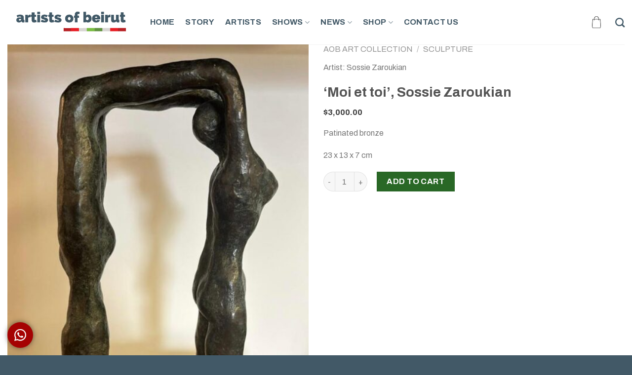

--- FILE ---
content_type: text/html; charset=UTF-8
request_url: https://www.artistsofbeirut.com/product/moi-et-toi-sossie-zaroukian/
body_size: 23961
content:
<!DOCTYPE html>
<!--[if IE 9 ]> <html dir="ltr" lang="en-US" prefix="og: https://ogp.me/ns#" class="ie9 loading-site no-js"> <![endif]-->
<!--[if IE 8 ]> <html dir="ltr" lang="en-US" prefix="og: https://ogp.me/ns#" class="ie8 loading-site no-js"> <![endif]-->
<!--[if (gte IE 9)|!(IE)]><!--><html dir="ltr" lang="en-US" prefix="og: https://ogp.me/ns#" class="loading-site no-js"> <!--<![endif]-->
<head>
	<meta charset="UTF-8" />
	<link rel="profile" href="http://gmpg.org/xfn/11" />
	<link rel="pingback" href="https://www.artistsofbeirut.com/xmlrpc.php" />

	<script>(function(html){html.className = html.className.replace(/\bno-js\b/,'js')})(document.documentElement);</script>
<title>‘Moi et toi’, Sossie Zaroukian - Artists Of Beirut</title>

		<!-- All in One SEO 4.6.1.1 - aioseo.com -->
		<meta name="description" content="Patinated bronze 23 x 13 x 7 cm" />
		<meta name="robots" content="max-image-preview:large" />
		<link rel="canonical" href="https://www.artistsofbeirut.com/product/moi-et-toi-sossie-zaroukian/" />
		<meta name="generator" content="All in One SEO (AIOSEO) 4.6.1.1" />
		<meta property="og:locale" content="en_US" />
		<meta property="og:site_name" content="Artists Of Beirut - Just another WordPress site" />
		<meta property="og:type" content="article" />
		<meta property="og:title" content="‘Moi et toi’, Sossie Zaroukian - Artists Of Beirut" />
		<meta property="og:description" content="Patinated bronze 23 x 13 x 7 cm" />
		<meta property="og:url" content="https://www.artistsofbeirut.com/product/moi-et-toi-sossie-zaroukian/" />
		<meta property="article:published_time" content="2024-07-12T21:36:57+00:00" />
		<meta property="article:modified_time" content="2024-07-12T21:37:32+00:00" />
		<meta name="twitter:card" content="summary" />
		<meta name="twitter:title" content="‘Moi et toi’, Sossie Zaroukian - Artists Of Beirut" />
		<meta name="twitter:description" content="Patinated bronze 23 x 13 x 7 cm" />
		<script type="application/ld+json" class="aioseo-schema">
			{"@context":"https:\/\/schema.org","@graph":[{"@type":"BreadcrumbList","@id":"https:\/\/www.artistsofbeirut.com\/product\/moi-et-toi-sossie-zaroukian\/#breadcrumblist","itemListElement":[{"@type":"ListItem","@id":"https:\/\/www.artistsofbeirut.com\/#listItem","position":1,"name":"Home","item":"https:\/\/www.artistsofbeirut.com\/","nextItem":"https:\/\/www.artistsofbeirut.com\/product\/moi-et-toi-sossie-zaroukian\/#listItem"},{"@type":"ListItem","@id":"https:\/\/www.artistsofbeirut.com\/product\/moi-et-toi-sossie-zaroukian\/#listItem","position":2,"name":"\u2018Moi et toi\u2019, Sossie Zaroukian","previousItem":"https:\/\/www.artistsofbeirut.com\/#listItem"}]},{"@type":"ItemPage","@id":"https:\/\/www.artistsofbeirut.com\/product\/moi-et-toi-sossie-zaroukian\/#itempage","url":"https:\/\/www.artistsofbeirut.com\/product\/moi-et-toi-sossie-zaroukian\/","name":"\u2018Moi et toi\u2019, Sossie Zaroukian - Artists Of Beirut","description":"Patinated bronze 23 x 13 x 7 cm","inLanguage":"en-US","isPartOf":{"@id":"https:\/\/www.artistsofbeirut.com\/#website"},"breadcrumb":{"@id":"https:\/\/www.artistsofbeirut.com\/product\/moi-et-toi-sossie-zaroukian\/#breadcrumblist"},"author":"https:\/\/www.artistsofbeirut.com\/author\/carole\/#author","creator":"https:\/\/www.artistsofbeirut.com\/author\/carole\/#author","image":{"@type":"ImageObject","url":"https:\/\/www.artistsofbeirut.com\/wp-content\/uploads\/2024\/07\/moi-et-toi.jpg","@id":"https:\/\/www.artistsofbeirut.com\/product\/moi-et-toi-sossie-zaroukian\/#mainImage","width":716,"height":949},"primaryImageOfPage":{"@id":"https:\/\/www.artistsofbeirut.com\/product\/moi-et-toi-sossie-zaroukian\/#mainImage"},"datePublished":"2024-07-12T21:36:57+00:00","dateModified":"2024-07-12T21:37:32+00:00"},{"@type":"Organization","@id":"https:\/\/www.artistsofbeirut.com\/#organization","name":"Artists Of Beirut","url":"https:\/\/www.artistsofbeirut.com\/"},{"@type":"WebSite","@id":"https:\/\/www.artistsofbeirut.com\/#website","url":"https:\/\/www.artistsofbeirut.com\/","name":"Artists Of Beirut","description":"Just another WordPress site","inLanguage":"en-US","publisher":{"@id":"https:\/\/www.artistsofbeirut.com\/#organization"}}]}
		</script>
		<!-- All in One SEO -->

<meta name="viewport" content="width=device-width, initial-scale=1, maximum-scale=1" /><link rel='dns-prefetch' href='//fonts.googleapis.com' />
<link rel="alternate" type="application/rss+xml" title="Artists Of Beirut &raquo; Feed" href="https://www.artistsofbeirut.com/feed/" />
<link rel="alternate" type="application/rss+xml" title="Artists Of Beirut &raquo; Comments Feed" href="https://www.artistsofbeirut.com/comments/feed/" />
<link rel="alternate" title="oEmbed (JSON)" type="application/json+oembed" href="https://www.artistsofbeirut.com/wp-json/oembed/1.0/embed?url=https%3A%2F%2Fwww.artistsofbeirut.com%2Fproduct%2Fmoi-et-toi-sossie-zaroukian%2F" />
<link rel="alternate" title="oEmbed (XML)" type="text/xml+oembed" href="https://www.artistsofbeirut.com/wp-json/oembed/1.0/embed?url=https%3A%2F%2Fwww.artistsofbeirut.com%2Fproduct%2Fmoi-et-toi-sossie-zaroukian%2F&#038;format=xml" />
<style id='wp-img-auto-sizes-contain-inline-css' type='text/css'>
img:is([sizes=auto i],[sizes^="auto," i]){contain-intrinsic-size:3000px 1500px}
/*# sourceURL=wp-img-auto-sizes-contain-inline-css */
</style>
<link rel='stylesheet' id='ht_ctc_main_css-css' href='https://www.artistsofbeirut.com/wp-content/plugins/click-to-chat-for-whatsapp/new/inc/assets/css/main.css?ver=4.0' type='text/css' media='all' />
<style id='wp-emoji-styles-inline-css' type='text/css'>

	img.wp-smiley, img.emoji {
		display: inline !important;
		border: none !important;
		box-shadow: none !important;
		height: 1em !important;
		width: 1em !important;
		margin: 0 0.07em !important;
		vertical-align: -0.1em !important;
		background: none !important;
		padding: 0 !important;
	}
/*# sourceURL=wp-emoji-styles-inline-css */
</style>
<style id='wp-block-library-inline-css' type='text/css'>
:root{--wp-block-synced-color:#7a00df;--wp-block-synced-color--rgb:122,0,223;--wp-bound-block-color:var(--wp-block-synced-color);--wp-editor-canvas-background:#ddd;--wp-admin-theme-color:#007cba;--wp-admin-theme-color--rgb:0,124,186;--wp-admin-theme-color-darker-10:#006ba1;--wp-admin-theme-color-darker-10--rgb:0,107,160.5;--wp-admin-theme-color-darker-20:#005a87;--wp-admin-theme-color-darker-20--rgb:0,90,135;--wp-admin-border-width-focus:2px}@media (min-resolution:192dpi){:root{--wp-admin-border-width-focus:1.5px}}.wp-element-button{cursor:pointer}:root .has-very-light-gray-background-color{background-color:#eee}:root .has-very-dark-gray-background-color{background-color:#313131}:root .has-very-light-gray-color{color:#eee}:root .has-very-dark-gray-color{color:#313131}:root .has-vivid-green-cyan-to-vivid-cyan-blue-gradient-background{background:linear-gradient(135deg,#00d084,#0693e3)}:root .has-purple-crush-gradient-background{background:linear-gradient(135deg,#34e2e4,#4721fb 50%,#ab1dfe)}:root .has-hazy-dawn-gradient-background{background:linear-gradient(135deg,#faaca8,#dad0ec)}:root .has-subdued-olive-gradient-background{background:linear-gradient(135deg,#fafae1,#67a671)}:root .has-atomic-cream-gradient-background{background:linear-gradient(135deg,#fdd79a,#004a59)}:root .has-nightshade-gradient-background{background:linear-gradient(135deg,#330968,#31cdcf)}:root .has-midnight-gradient-background{background:linear-gradient(135deg,#020381,#2874fc)}:root{--wp--preset--font-size--normal:16px;--wp--preset--font-size--huge:42px}.has-regular-font-size{font-size:1em}.has-larger-font-size{font-size:2.625em}.has-normal-font-size{font-size:var(--wp--preset--font-size--normal)}.has-huge-font-size{font-size:var(--wp--preset--font-size--huge)}.has-text-align-center{text-align:center}.has-text-align-left{text-align:left}.has-text-align-right{text-align:right}.has-fit-text{white-space:nowrap!important}#end-resizable-editor-section{display:none}.aligncenter{clear:both}.items-justified-left{justify-content:flex-start}.items-justified-center{justify-content:center}.items-justified-right{justify-content:flex-end}.items-justified-space-between{justify-content:space-between}.screen-reader-text{border:0;clip-path:inset(50%);height:1px;margin:-1px;overflow:hidden;padding:0;position:absolute;width:1px;word-wrap:normal!important}.screen-reader-text:focus{background-color:#ddd;clip-path:none;color:#444;display:block;font-size:1em;height:auto;left:5px;line-height:normal;padding:15px 23px 14px;text-decoration:none;top:5px;width:auto;z-index:100000}html :where(.has-border-color){border-style:solid}html :where([style*=border-top-color]){border-top-style:solid}html :where([style*=border-right-color]){border-right-style:solid}html :where([style*=border-bottom-color]){border-bottom-style:solid}html :where([style*=border-left-color]){border-left-style:solid}html :where([style*=border-width]){border-style:solid}html :where([style*=border-top-width]){border-top-style:solid}html :where([style*=border-right-width]){border-right-style:solid}html :where([style*=border-bottom-width]){border-bottom-style:solid}html :where([style*=border-left-width]){border-left-style:solid}html :where(img[class*=wp-image-]){height:auto;max-width:100%}:where(figure){margin:0 0 1em}html :where(.is-position-sticky){--wp-admin--admin-bar--position-offset:var(--wp-admin--admin-bar--height,0px)}@media screen and (max-width:600px){html :where(.is-position-sticky){--wp-admin--admin-bar--position-offset:0px}}

/*# sourceURL=wp-block-library-inline-css */
</style><link rel='stylesheet' id='wc-blocks-style-css' href='https://www.artistsofbeirut.com/wp-content/plugins/woocommerce/assets/client/blocks/wc-blocks.css?ver=wc-9.0.3' type='text/css' media='all' />
<style id='global-styles-inline-css' type='text/css'>
:root{--wp--preset--aspect-ratio--square: 1;--wp--preset--aspect-ratio--4-3: 4/3;--wp--preset--aspect-ratio--3-4: 3/4;--wp--preset--aspect-ratio--3-2: 3/2;--wp--preset--aspect-ratio--2-3: 2/3;--wp--preset--aspect-ratio--16-9: 16/9;--wp--preset--aspect-ratio--9-16: 9/16;--wp--preset--color--black: #000000;--wp--preset--color--cyan-bluish-gray: #abb8c3;--wp--preset--color--white: #ffffff;--wp--preset--color--pale-pink: #f78da7;--wp--preset--color--vivid-red: #cf2e2e;--wp--preset--color--luminous-vivid-orange: #ff6900;--wp--preset--color--luminous-vivid-amber: #fcb900;--wp--preset--color--light-green-cyan: #7bdcb5;--wp--preset--color--vivid-green-cyan: #00d084;--wp--preset--color--pale-cyan-blue: #8ed1fc;--wp--preset--color--vivid-cyan-blue: #0693e3;--wp--preset--color--vivid-purple: #9b51e0;--wp--preset--gradient--vivid-cyan-blue-to-vivid-purple: linear-gradient(135deg,rgb(6,147,227) 0%,rgb(155,81,224) 100%);--wp--preset--gradient--light-green-cyan-to-vivid-green-cyan: linear-gradient(135deg,rgb(122,220,180) 0%,rgb(0,208,130) 100%);--wp--preset--gradient--luminous-vivid-amber-to-luminous-vivid-orange: linear-gradient(135deg,rgb(252,185,0) 0%,rgb(255,105,0) 100%);--wp--preset--gradient--luminous-vivid-orange-to-vivid-red: linear-gradient(135deg,rgb(255,105,0) 0%,rgb(207,46,46) 100%);--wp--preset--gradient--very-light-gray-to-cyan-bluish-gray: linear-gradient(135deg,rgb(238,238,238) 0%,rgb(169,184,195) 100%);--wp--preset--gradient--cool-to-warm-spectrum: linear-gradient(135deg,rgb(74,234,220) 0%,rgb(151,120,209) 20%,rgb(207,42,186) 40%,rgb(238,44,130) 60%,rgb(251,105,98) 80%,rgb(254,248,76) 100%);--wp--preset--gradient--blush-light-purple: linear-gradient(135deg,rgb(255,206,236) 0%,rgb(152,150,240) 100%);--wp--preset--gradient--blush-bordeaux: linear-gradient(135deg,rgb(254,205,165) 0%,rgb(254,45,45) 50%,rgb(107,0,62) 100%);--wp--preset--gradient--luminous-dusk: linear-gradient(135deg,rgb(255,203,112) 0%,rgb(199,81,192) 50%,rgb(65,88,208) 100%);--wp--preset--gradient--pale-ocean: linear-gradient(135deg,rgb(255,245,203) 0%,rgb(182,227,212) 50%,rgb(51,167,181) 100%);--wp--preset--gradient--electric-grass: linear-gradient(135deg,rgb(202,248,128) 0%,rgb(113,206,126) 100%);--wp--preset--gradient--midnight: linear-gradient(135deg,rgb(2,3,129) 0%,rgb(40,116,252) 100%);--wp--preset--font-size--small: 13px;--wp--preset--font-size--medium: 20px;--wp--preset--font-size--large: 36px;--wp--preset--font-size--x-large: 42px;--wp--preset--spacing--20: 0.44rem;--wp--preset--spacing--30: 0.67rem;--wp--preset--spacing--40: 1rem;--wp--preset--spacing--50: 1.5rem;--wp--preset--spacing--60: 2.25rem;--wp--preset--spacing--70: 3.38rem;--wp--preset--spacing--80: 5.06rem;--wp--preset--shadow--natural: 6px 6px 9px rgba(0, 0, 0, 0.2);--wp--preset--shadow--deep: 12px 12px 50px rgba(0, 0, 0, 0.4);--wp--preset--shadow--sharp: 6px 6px 0px rgba(0, 0, 0, 0.2);--wp--preset--shadow--outlined: 6px 6px 0px -3px rgb(255, 255, 255), 6px 6px rgb(0, 0, 0);--wp--preset--shadow--crisp: 6px 6px 0px rgb(0, 0, 0);}:where(.is-layout-flex){gap: 0.5em;}:where(.is-layout-grid){gap: 0.5em;}body .is-layout-flex{display: flex;}.is-layout-flex{flex-wrap: wrap;align-items: center;}.is-layout-flex > :is(*, div){margin: 0;}body .is-layout-grid{display: grid;}.is-layout-grid > :is(*, div){margin: 0;}:where(.wp-block-columns.is-layout-flex){gap: 2em;}:where(.wp-block-columns.is-layout-grid){gap: 2em;}:where(.wp-block-post-template.is-layout-flex){gap: 1.25em;}:where(.wp-block-post-template.is-layout-grid){gap: 1.25em;}.has-black-color{color: var(--wp--preset--color--black) !important;}.has-cyan-bluish-gray-color{color: var(--wp--preset--color--cyan-bluish-gray) !important;}.has-white-color{color: var(--wp--preset--color--white) !important;}.has-pale-pink-color{color: var(--wp--preset--color--pale-pink) !important;}.has-vivid-red-color{color: var(--wp--preset--color--vivid-red) !important;}.has-luminous-vivid-orange-color{color: var(--wp--preset--color--luminous-vivid-orange) !important;}.has-luminous-vivid-amber-color{color: var(--wp--preset--color--luminous-vivid-amber) !important;}.has-light-green-cyan-color{color: var(--wp--preset--color--light-green-cyan) !important;}.has-vivid-green-cyan-color{color: var(--wp--preset--color--vivid-green-cyan) !important;}.has-pale-cyan-blue-color{color: var(--wp--preset--color--pale-cyan-blue) !important;}.has-vivid-cyan-blue-color{color: var(--wp--preset--color--vivid-cyan-blue) !important;}.has-vivid-purple-color{color: var(--wp--preset--color--vivid-purple) !important;}.has-black-background-color{background-color: var(--wp--preset--color--black) !important;}.has-cyan-bluish-gray-background-color{background-color: var(--wp--preset--color--cyan-bluish-gray) !important;}.has-white-background-color{background-color: var(--wp--preset--color--white) !important;}.has-pale-pink-background-color{background-color: var(--wp--preset--color--pale-pink) !important;}.has-vivid-red-background-color{background-color: var(--wp--preset--color--vivid-red) !important;}.has-luminous-vivid-orange-background-color{background-color: var(--wp--preset--color--luminous-vivid-orange) !important;}.has-luminous-vivid-amber-background-color{background-color: var(--wp--preset--color--luminous-vivid-amber) !important;}.has-light-green-cyan-background-color{background-color: var(--wp--preset--color--light-green-cyan) !important;}.has-vivid-green-cyan-background-color{background-color: var(--wp--preset--color--vivid-green-cyan) !important;}.has-pale-cyan-blue-background-color{background-color: var(--wp--preset--color--pale-cyan-blue) !important;}.has-vivid-cyan-blue-background-color{background-color: var(--wp--preset--color--vivid-cyan-blue) !important;}.has-vivid-purple-background-color{background-color: var(--wp--preset--color--vivid-purple) !important;}.has-black-border-color{border-color: var(--wp--preset--color--black) !important;}.has-cyan-bluish-gray-border-color{border-color: var(--wp--preset--color--cyan-bluish-gray) !important;}.has-white-border-color{border-color: var(--wp--preset--color--white) !important;}.has-pale-pink-border-color{border-color: var(--wp--preset--color--pale-pink) !important;}.has-vivid-red-border-color{border-color: var(--wp--preset--color--vivid-red) !important;}.has-luminous-vivid-orange-border-color{border-color: var(--wp--preset--color--luminous-vivid-orange) !important;}.has-luminous-vivid-amber-border-color{border-color: var(--wp--preset--color--luminous-vivid-amber) !important;}.has-light-green-cyan-border-color{border-color: var(--wp--preset--color--light-green-cyan) !important;}.has-vivid-green-cyan-border-color{border-color: var(--wp--preset--color--vivid-green-cyan) !important;}.has-pale-cyan-blue-border-color{border-color: var(--wp--preset--color--pale-cyan-blue) !important;}.has-vivid-cyan-blue-border-color{border-color: var(--wp--preset--color--vivid-cyan-blue) !important;}.has-vivid-purple-border-color{border-color: var(--wp--preset--color--vivid-purple) !important;}.has-vivid-cyan-blue-to-vivid-purple-gradient-background{background: var(--wp--preset--gradient--vivid-cyan-blue-to-vivid-purple) !important;}.has-light-green-cyan-to-vivid-green-cyan-gradient-background{background: var(--wp--preset--gradient--light-green-cyan-to-vivid-green-cyan) !important;}.has-luminous-vivid-amber-to-luminous-vivid-orange-gradient-background{background: var(--wp--preset--gradient--luminous-vivid-amber-to-luminous-vivid-orange) !important;}.has-luminous-vivid-orange-to-vivid-red-gradient-background{background: var(--wp--preset--gradient--luminous-vivid-orange-to-vivid-red) !important;}.has-very-light-gray-to-cyan-bluish-gray-gradient-background{background: var(--wp--preset--gradient--very-light-gray-to-cyan-bluish-gray) !important;}.has-cool-to-warm-spectrum-gradient-background{background: var(--wp--preset--gradient--cool-to-warm-spectrum) !important;}.has-blush-light-purple-gradient-background{background: var(--wp--preset--gradient--blush-light-purple) !important;}.has-blush-bordeaux-gradient-background{background: var(--wp--preset--gradient--blush-bordeaux) !important;}.has-luminous-dusk-gradient-background{background: var(--wp--preset--gradient--luminous-dusk) !important;}.has-pale-ocean-gradient-background{background: var(--wp--preset--gradient--pale-ocean) !important;}.has-electric-grass-gradient-background{background: var(--wp--preset--gradient--electric-grass) !important;}.has-midnight-gradient-background{background: var(--wp--preset--gradient--midnight) !important;}.has-small-font-size{font-size: var(--wp--preset--font-size--small) !important;}.has-medium-font-size{font-size: var(--wp--preset--font-size--medium) !important;}.has-large-font-size{font-size: var(--wp--preset--font-size--large) !important;}.has-x-large-font-size{font-size: var(--wp--preset--font-size--x-large) !important;}
/*# sourceURL=global-styles-inline-css */
</style>

<style id='classic-theme-styles-inline-css' type='text/css'>
/*! This file is auto-generated */
.wp-block-button__link{color:#fff;background-color:#32373c;border-radius:9999px;box-shadow:none;text-decoration:none;padding:calc(.667em + 2px) calc(1.333em + 2px);font-size:1.125em}.wp-block-file__button{background:#32373c;color:#fff;text-decoration:none}
/*# sourceURL=/wp-includes/css/classic-themes.min.css */
</style>
<link rel='stylesheet' id='photoswipe-css' href='https://www.artistsofbeirut.com/wp-content/plugins/woocommerce/assets/css/photoswipe/photoswipe.min.css?ver=9.0.3' type='text/css' media='all' />
<link rel='stylesheet' id='photoswipe-default-skin-css' href='https://www.artistsofbeirut.com/wp-content/plugins/woocommerce/assets/css/photoswipe/default-skin/default-skin.min.css?ver=9.0.3' type='text/css' media='all' />
<style id='woocommerce-inline-inline-css' type='text/css'>
.woocommerce form .form-row .required { visibility: visible; }
/*# sourceURL=woocommerce-inline-inline-css */
</style>
<link rel='stylesheet' id='brands-styles-css' href='https://www.artistsofbeirut.com/wp-content/plugins/woocommerce-brands/assets/css/style.css?ver=1.6.25' type='text/css' media='all' />
<link rel='stylesheet' id='awf-nouislider-css' href='https://www.artistsofbeirut.com/wp-content/plugins/annasta-woocommerce-product-filters/styles/nouislider.min.css?ver=1.7.3' type='text/css' media='all' />
<link rel='stylesheet' id='awf-font-awesome-css' href='https://www.artistsofbeirut.com/wp-content/plugins/annasta-woocommerce-product-filters/styles/awf-font-awesome.css?ver=1.7.3' type='text/css' media='all' />
<link rel='stylesheet' id='awf-font-awesome-all-css' href='https://www.artistsofbeirut.com/wp-content/plugins/annasta-woocommerce-product-filters/styles/fontawesome-all.min.css?ver=1.7.3' type='text/css' media='all' />
<link rel='stylesheet' id='awf-css' href='https://www.artistsofbeirut.com/wp-content/plugins/annasta-woocommerce-product-filters/styles/awf.css?ver=1.7.3' type='text/css' media='all' />
<link rel='stylesheet' id='awf-style-options-css' href='https://www.artistsofbeirut.com/wp-content/uploads/annasta-filters/css/style-options-1752265691.css?ver=1.7.3' type='text/css' media='all' />
<link rel='stylesheet' id='flatsome-icons-css' href='https://www.artistsofbeirut.com/wp-content/themes/flatsome/assets/css/fl-icons.css?ver=3.12' type='text/css' media='all' />
<link rel='stylesheet' id='flatsome-main-css' href='https://www.artistsofbeirut.com/wp-content/themes/flatsome/assets/css/flatsome.css?ver=3.13.3' type='text/css' media='all' />
<link rel='stylesheet' id='flatsome-shop-css' href='https://www.artistsofbeirut.com/wp-content/themes/flatsome/assets/css/flatsome-shop.css?ver=3.13.3' type='text/css' media='all' />
<link rel='stylesheet' id='flatsome-style-css' href='https://www.artistsofbeirut.com/wp-content/themes/flatsome-child/style.css?ver=3.0' type='text/css' media='all' />
<link rel='stylesheet' id='flatsome-googlefonts-css' href='//fonts.googleapis.com/css?family=Archivo%3Aregular%2C700%2Cregular%2C700%2Cregular&#038;display=swap&#038;ver=3.9' type='text/css' media='all' />
<script type="text/javascript" src="https://www.artistsofbeirut.com/wp-includes/js/jquery/jquery.min.js?ver=3.7.1" id="jquery-core-js"></script>
<script type="text/javascript" src="https://www.artistsofbeirut.com/wp-includes/js/jquery/jquery-migrate.min.js?ver=3.4.1" id="jquery-migrate-js"></script>
<script type="text/javascript" src="https://www.artistsofbeirut.com/wp-content/plugins/woocommerce/assets/js/jquery-blockui/jquery.blockUI.min.js?ver=2.7.0-wc.9.0.3" id="jquery-blockui-js" defer="defer" data-wp-strategy="defer"></script>
<script type="text/javascript" id="wc-add-to-cart-js-extra">
/* <![CDATA[ */
var wc_add_to_cart_params = {"ajax_url":"/wp-admin/admin-ajax.php","wc_ajax_url":"/?wc-ajax=%%endpoint%%","i18n_view_cart":"View cart","cart_url":"https://www.artistsofbeirut.com/cart/","is_cart":"","cart_redirect_after_add":"no"};
//# sourceURL=wc-add-to-cart-js-extra
/* ]]> */
</script>
<script type="text/javascript" src="https://www.artistsofbeirut.com/wp-content/plugins/woocommerce/assets/js/frontend/add-to-cart.min.js?ver=9.0.3" id="wc-add-to-cart-js" defer="defer" data-wp-strategy="defer"></script>
<script type="text/javascript" src="https://www.artistsofbeirut.com/wp-content/plugins/woocommerce/assets/js/photoswipe/photoswipe.min.js?ver=4.1.1-wc.9.0.3" id="photoswipe-js" defer="defer" data-wp-strategy="defer"></script>
<script type="text/javascript" src="https://www.artistsofbeirut.com/wp-content/plugins/woocommerce/assets/js/photoswipe/photoswipe-ui-default.min.js?ver=4.1.1-wc.9.0.3" id="photoswipe-ui-default-js" defer="defer" data-wp-strategy="defer"></script>
<script type="text/javascript" id="wc-single-product-js-extra">
/* <![CDATA[ */
var wc_single_product_params = {"i18n_required_rating_text":"Please select a rating","review_rating_required":"yes","flexslider":{"rtl":false,"animation":"slide","smoothHeight":true,"directionNav":false,"controlNav":"thumbnails","slideshow":false,"animationSpeed":500,"animationLoop":false,"allowOneSlide":false},"zoom_enabled":"","zoom_options":[],"photoswipe_enabled":"1","photoswipe_options":{"shareEl":false,"closeOnScroll":false,"history":false,"hideAnimationDuration":0,"showAnimationDuration":0},"flexslider_enabled":""};
//# sourceURL=wc-single-product-js-extra
/* ]]> */
</script>
<script type="text/javascript" src="https://www.artistsofbeirut.com/wp-content/plugins/woocommerce/assets/js/frontend/single-product.min.js?ver=9.0.3" id="wc-single-product-js" defer="defer" data-wp-strategy="defer"></script>
<script type="text/javascript" src="https://www.artistsofbeirut.com/wp-content/plugins/woocommerce/assets/js/js-cookie/js.cookie.min.js?ver=2.1.4-wc.9.0.3" id="js-cookie-js" defer="defer" data-wp-strategy="defer"></script>
<script type="text/javascript" id="woocommerce-js-extra">
/* <![CDATA[ */
var woocommerce_params = {"ajax_url":"/wp-admin/admin-ajax.php","wc_ajax_url":"/?wc-ajax=%%endpoint%%"};
//# sourceURL=woocommerce-js-extra
/* ]]> */
</script>
<script type="text/javascript" src="https://www.artistsofbeirut.com/wp-content/plugins/woocommerce/assets/js/frontend/woocommerce.min.js?ver=9.0.3" id="woocommerce-js" defer="defer" data-wp-strategy="defer"></script>
<script type="text/javascript" src="https://www.artistsofbeirut.com/wp-content/plugins/annasta-woocommerce-product-filters/code/js/wNumb.js?ver=6.9" id="awf-wnumb-js"></script>
<script type="text/javascript" src="https://www.artistsofbeirut.com/wp-content/plugins/annasta-woocommerce-product-filters/code/js/nouislider.min.js?ver=6.9" id="awf-nouislider-js"></script>
<script type="text/javascript" src="https://www.artistsofbeirut.com/wp-includes/js/jquery/ui/core.min.js?ver=1.13.3" id="jquery-ui-core-js"></script>
<script type="text/javascript" src="https://www.artistsofbeirut.com/wp-includes/js/jquery/ui/mouse.min.js?ver=1.13.3" id="jquery-ui-mouse-js"></script>
<script type="text/javascript" src="https://www.artistsofbeirut.com/wp-includes/js/jquery/ui/sortable.min.js?ver=1.13.3" id="jquery-ui-sortable-js"></script>
<script type="text/javascript" id="awf-js-extra">
/* <![CDATA[ */
var awf_data = {"filters_url":"https://www.artistsofbeirut.com/shop/","ajax_url":"https://www.artistsofbeirut.com/wp-admin/admin-ajax.php","ajax_mode":"compatibility_mode","query":{},"wrapper_reload":"no","reset_all_exceptions":["ppp","orderby"],"togglable_preset":{"insert_btn_before_container":"","close_preset_on_ajax_update":true},"i18n":{"badge_reset_label":"","togglable_preset_btn_label":"Filters"},"permalinks_on":"yes","redirect_ajax":"yes","products_container":".products"};
//# sourceURL=awf-js-extra
/* ]]> */
</script>
<script type="text/javascript" src="https://www.artistsofbeirut.com/wp-content/plugins/annasta-woocommerce-product-filters/code/js/awf.js?ver=1.7.3" id="awf-js"></script>
<script type="text/javascript" src="https://www.artistsofbeirut.com/wp-content/plugins/annasta-woocommerce-product-filters/code/themes-support/js/flatsome-support.js?ver=1.7.3" id="awf-flatsome-support-js"></script>
<link rel="https://api.w.org/" href="https://www.artistsofbeirut.com/wp-json/" /><link rel="alternate" title="JSON" type="application/json" href="https://www.artistsofbeirut.com/wp-json/wp/v2/product/8343" /><link rel="EditURI" type="application/rsd+xml" title="RSD" href="https://www.artistsofbeirut.com/xmlrpc.php?rsd" />
<meta name="generator" content="WordPress 6.9" />
<meta name="generator" content="WooCommerce 9.0.3" />
<link rel='shortlink' href='https://www.artistsofbeirut.com/?p=8343' />
<style>.bg{opacity: 0; transition: opacity 1s; -webkit-transition: opacity 1s;} .bg-loaded{opacity: 1;}</style><!--[if IE]><link rel="stylesheet" type="text/css" href="https://www.artistsofbeirut.com/wp-content/themes/flatsome/assets/css/ie-fallback.css"><script src="//cdnjs.cloudflare.com/ajax/libs/html5shiv/3.6.1/html5shiv.js"></script><script>var head = document.getElementsByTagName('head')[0],style = document.createElement('style');style.type = 'text/css';style.styleSheet.cssText = ':before,:after{content:none !important';head.appendChild(style);setTimeout(function(){head.removeChild(style);}, 0);</script><script src="https://www.artistsofbeirut.com/wp-content/themes/flatsome/assets/libs/ie-flexibility.js"></script><![endif]--><!-- Google tag (gtag.js) -->
<script async src="https://www.googletagmanager.com/gtag/js?id=G-26TY23ZCC5"></script>
<script>
  window.dataLayer = window.dataLayer || [];
  function gtag(){dataLayer.push(arguments);}
  gtag('js', new Date());

  gtag('config', 'G-26TY23ZCC5');
</script>	<noscript><style>.woocommerce-product-gallery{ opacity: 1 !important; }</style></noscript>
	<link rel="icon" href="https://www.artistsofbeirut.com/wp-content/uploads/2022/10/cropped-site-icon-2-32x32.jpg" sizes="32x32" />
<link rel="icon" href="https://www.artistsofbeirut.com/wp-content/uploads/2022/10/cropped-site-icon-2-192x192.jpg" sizes="192x192" />
<link rel="apple-touch-icon" href="https://www.artistsofbeirut.com/wp-content/uploads/2022/10/cropped-site-icon-2-180x180.jpg" />
<meta name="msapplication-TileImage" content="https://www.artistsofbeirut.com/wp-content/uploads/2022/10/cropped-site-icon-2-270x270.jpg" />
<style id="custom-css" type="text/css">:root {--primary-color: #a50202;}.full-width .ubermenu-nav, .container, .row{max-width: 1320px}.row.row-collapse{max-width: 1290px}.row.row-small{max-width: 1312.5px}.row.row-large{max-width: 1350px}.header-main{height: 90px}#logo img{max-height: 90px}#logo{width:259px;}.header-bottom{min-height: 55px}.header-top{min-height: 30px}.transparent .header-main{height: 90px}.transparent #logo img{max-height: 90px}.has-transparent + .page-title:first-of-type,.has-transparent + #main > .page-title,.has-transparent + #main > div > .page-title,.has-transparent + #main .page-header-wrapper:first-of-type .page-title{padding-top: 90px;}.header.show-on-scroll,.stuck .header-main{height:70px!important}.stuck #logo img{max-height: 70px!important}.header-bottom {background-color: #f1f1f1}.header-main .nav > li > a{line-height: 16px }@media (max-width: 549px) {.header-main{height: 70px}#logo img{max-height: 70px}}.nav-dropdown{border-radius:15px}.nav-dropdown{font-size:104%}/* Color */.accordion-title.active, .has-icon-bg .icon .icon-inner,.logo a, .primary.is-underline, .primary.is-link, .badge-outline .badge-inner, .nav-outline > li.active> a,.nav-outline >li.active > a, .cart-icon strong,[data-color='primary'], .is-outline.primary{color: #a50202;}/* Color !important */[data-text-color="primary"]{color: #a50202!important;}/* Background Color */[data-text-bg="primary"]{background-color: #a50202;}/* Background */.scroll-to-bullets a,.featured-title, .label-new.menu-item > a:after, .nav-pagination > li > .current,.nav-pagination > li > span:hover,.nav-pagination > li > a:hover,.has-hover:hover .badge-outline .badge-inner,button[type="submit"], .button.wc-forward:not(.checkout):not(.checkout-button), .button.submit-button, .button.primary:not(.is-outline),.featured-table .title,.is-outline:hover, .has-icon:hover .icon-label,.nav-dropdown-bold .nav-column li > a:hover, .nav-dropdown.nav-dropdown-bold > li > a:hover, .nav-dropdown-bold.dark .nav-column li > a:hover, .nav-dropdown.nav-dropdown-bold.dark > li > a:hover, .is-outline:hover, .tagcloud a:hover,.grid-tools a, input[type='submit']:not(.is-form), .box-badge:hover .box-text, input.button.alt,.nav-box > li > a:hover,.nav-box > li.active > a,.nav-pills > li.active > a ,.current-dropdown .cart-icon strong, .cart-icon:hover strong, .nav-line-bottom > li > a:before, .nav-line-grow > li > a:before, .nav-line > li > a:before,.banner, .header-top, .slider-nav-circle .flickity-prev-next-button:hover svg, .slider-nav-circle .flickity-prev-next-button:hover .arrow, .primary.is-outline:hover, .button.primary:not(.is-outline), input[type='submit'].primary, input[type='submit'].primary, input[type='reset'].button, input[type='button'].primary, .badge-inner{background-color: #a50202;}/* Border */.nav-vertical.nav-tabs > li.active > a,.scroll-to-bullets a.active,.nav-pagination > li > .current,.nav-pagination > li > span:hover,.nav-pagination > li > a:hover,.has-hover:hover .badge-outline .badge-inner,.accordion-title.active,.featured-table,.is-outline:hover, .tagcloud a:hover,blockquote, .has-border, .cart-icon strong:after,.cart-icon strong,.blockUI:before, .processing:before,.loading-spin, .slider-nav-circle .flickity-prev-next-button:hover svg, .slider-nav-circle .flickity-prev-next-button:hover .arrow, .primary.is-outline:hover{border-color: #a50202}.nav-tabs > li.active > a{border-top-color: #a50202}.widget_shopping_cart_content .blockUI.blockOverlay:before { border-left-color: #a50202 }.woocommerce-checkout-review-order .blockUI.blockOverlay:before { border-left-color: #a50202 }/* Fill */.slider .flickity-prev-next-button:hover svg,.slider .flickity-prev-next-button:hover .arrow{fill: #a50202;}/* Background Color */[data-icon-label]:after, .secondary.is-underline:hover,.secondary.is-outline:hover,.icon-label,.button.secondary:not(.is-outline),.button.alt:not(.is-outline), .badge-inner.on-sale, .button.checkout, .single_add_to_cart_button, .current .breadcrumb-step{ background-color:#296826; }[data-text-bg="secondary"]{background-color: #296826;}/* Color */.secondary.is-underline,.secondary.is-link, .secondary.is-outline,.stars a.active, .star-rating:before, .woocommerce-page .star-rating:before,.star-rating span:before, .color-secondary{color: #296826}/* Color !important */[data-text-color="secondary"]{color: #296826!important;}/* Border */.secondary.is-outline:hover{border-color:#296826}body{font-size: 100%;}@media screen and (max-width: 549px){body{font-size: 100%;}}body{font-family:"Archivo", sans-serif}body{font-weight: 0}.nav > li > a {font-family:"Archivo", sans-serif;}.mobile-sidebar-levels-2 .nav > li > ul > li > a {font-family:"Archivo", sans-serif;}.nav > li > a {font-weight: 700;}.mobile-sidebar-levels-2 .nav > li > ul > li > a {font-weight: 700;}h1,h2,h3,h4,h5,h6,.heading-font, .off-canvas-center .nav-sidebar.nav-vertical > li > a{font-family: "Archivo", sans-serif;}h1,h2,h3,h4,h5,h6,.heading-font,.banner h1,.banner h2{font-weight: 700;}.alt-font{font-family: "Archivo", sans-serif;}.alt-font{font-weight: 0!important;}.header:not(.transparent) .header-nav-main.nav > li > a {color: #425967;}.header:not(.transparent) .header-nav-main.nav > li > a:hover,.header:not(.transparent) .header-nav-main.nav > li.active > a,.header:not(.transparent) .header-nav-main.nav > li.current > a,.header:not(.transparent) .header-nav-main.nav > li > a.active,.header:not(.transparent) .header-nav-main.nav > li > a.current{color: #425967;}.header-nav-main.nav-line-bottom > li > a:before,.header-nav-main.nav-line-grow > li > a:before,.header-nav-main.nav-line > li > a:before,.header-nav-main.nav-box > li > a:hover,.header-nav-main.nav-box > li.active > a,.header-nav-main.nav-pills > li > a:hover,.header-nav-main.nav-pills > li.active > a{color:#FFF!important;background-color: #425967;}a{color: #0a0a0a;}.has-equal-box-heights .box-image {padding-top: 119%;}.price del, .product_list_widget del, del .woocommerce-Price-amount { color: #777777; }ins .woocommerce-Price-amount { color: #777777; }.shop-page-title.featured-title .title-bg{ background-image: url(https://www.artistsofbeirut.com/wp-content/uploads/2024/07/moi-et-toi.jpg)!important;}@media screen and (min-width: 550px){.products .box-vertical .box-image{min-width: 247px!important;width: 247px!important;}}.absolute-footer, html{background-color: #425967}/* Custom CSS */.portrait-video .mejs-container {max-height: 407px !important;}.portrait-video video {max-height: 100% !important;object-fit: contain;}.label-new.menu-item > a:after{content:"New";}.label-hot.menu-item > a:after{content:"Hot";}.label-sale.menu-item > a:after{content:"Sale";}.label-popular.menu-item > a:after{content:"Popular";}</style>		<style type="text/css" id="wp-custom-css">
			.post-meta{
	font-size:15px;
}
.cat-label{
	font-size:11px;
}

.icons11{
	color:white;
}
.pt-half{
	display :none ; 
}
.product_meta{
	display:none;
}
.hooks1 p {
	margin-top:15px;
}
span.amount {
	color: #383838 !important;
}
.linkss a{
	color:white !important;
}

.force-video-height{
	height:520px !important;
	display: block;
	aspect-ratio: 16 / 9;
  max-width: 100%;
  overflow: hidden;
  position: relative;
}

.force-video-height .mejs-container,
.force-video-height .mejs-inner,
.force-video-height video {
  width: 100% !important;
  height: 100% !important;
  object-fit: cover;
  position: absolute;
  top: 0;
  left: 0;
}

.emilie-art1 img {
	height: 200px !important;
  margin-top: 84px !important;
  object-fit: cover !important;
}		</style>
		<link rel='stylesheet' id='wpforms-classic-full-css' href='https://www.artistsofbeirut.com/wp-content/plugins/wpforms-lite/assets/css/frontend/classic/wpforms-full.min.css?ver=1.8.7.2' type='text/css' media='all' />
</head>

<body class="wp-singular product-template-default single single-product postid-8343 wp-theme-flatsome wp-child-theme-flatsome-child theme-flatsome woocommerce woocommerce-page woocommerce-no-js lightbox nav-dropdown-has-arrow nav-dropdown-has-shadow nav-dropdown-has-border">


<a class="skip-link screen-reader-text" href="#main">Skip to content</a>

<div id="wrapper">

	
	<header id="header" class="header has-sticky sticky-jump">
		<div class="header-wrapper">
			<div id="masthead" class="header-main ">
      <div class="header-inner flex-row container logo-left medium-logo-center" role="navigation">

          <!-- Logo -->
          <div id="logo" class="flex-col logo">
            <!-- Header logo -->
<a href="https://www.artistsofbeirut.com/" title="Artists Of Beirut - Just another WordPress site" rel="home">
    <img width="259" height="90" src="https://www.artistsofbeirut.com/wp-content/uploads/2022/11/image_2022-11-14_165838985.png" class="header_logo header-logo" alt="Artists Of Beirut"/><img  width="259" height="90" src="https://www.artistsofbeirut.com/wp-content/uploads/2022/11/image_2022-11-14_165838985.png" class="header-logo-dark" alt="Artists Of Beirut"/></a>
          </div>

          <!-- Mobile Left Elements -->
          <div class="flex-col show-for-medium flex-left">
            <ul class="mobile-nav nav nav-left ">
              <li class="nav-icon has-icon">
  		<a href="#" data-open="#main-menu" data-pos="right" data-bg="main-menu-overlay" data-color="" class="is-small" aria-label="Menu" aria-controls="main-menu" aria-expanded="false">
		
		  <i class="icon-menu" ></i>
		  		</a>
	</li>            </ul>
          </div>

          <!-- Left Elements -->
          <div class="flex-col hide-for-medium flex-left
            flex-grow">
            <ul class="header-nav header-nav-main nav nav-left  nav-line-bottom nav-size-large nav-spacing-large nav-uppercase" >
              <li id="menu-item-4732" class="menu-item menu-item-type-post_type menu-item-object-page menu-item-home menu-item-4732 menu-item-design-default"><a href="https://www.artistsofbeirut.com/" class="nav-top-link">Home</a></li>
<li id="menu-item-4791" class="menu-item menu-item-type-post_type menu-item-object-page menu-item-4791 menu-item-design-default"><a href="https://www.artistsofbeirut.com/story/" class="nav-top-link">Story</a></li>
<li id="menu-item-4792" class="menu-item menu-item-type-post_type menu-item-object-page menu-item-4792 menu-item-design-default"><a href="https://www.artistsofbeirut.com/artists/" class="nav-top-link">Artists</a></li>
<li id="menu-item-4993" class="menu-item menu-item-type-custom menu-item-object-custom menu-item-has-children menu-item-4993 menu-item-design-default has-dropdown"><a href="#" class="nav-top-link">Shows<i class="icon-angle-down" ></i></a>
<ul class="sub-menu nav-dropdown nav-dropdown-bold">
	<li id="menu-item-4793" class="menu-item menu-item-type-post_type menu-item-object-page menu-item-4793"><a href="https://www.artistsofbeirut.com/artists-of-beirut/">AOB Shows</a></li>
	<li id="menu-item-4995" class="menu-item menu-item-type-post_type menu-item-object-page menu-item-4995"><a href="https://www.artistsofbeirut.com/aob-boutique/">AOB Boutique Shows</a></li>
</ul>
</li>
<li id="menu-item-5011" class="menu-item menu-item-type-custom menu-item-object-custom menu-item-has-children menu-item-5011 menu-item-design-default has-dropdown"><a href="#" class="nav-top-link">News<i class="icon-angle-down" ></i></a>
<ul class="sub-menu nav-dropdown nav-dropdown-bold">
	<li id="menu-item-4794" class="menu-item menu-item-type-post_type menu-item-object-page menu-item-4794"><a href="https://www.artistsofbeirut.com/collaborations/">Collaborations</a></li>
	<li id="menu-item-5013" class="menu-item menu-item-type-post_type menu-item-object-page menu-item-5013"><a href="https://www.artistsofbeirut.com/press/">Press</a></li>
</ul>
</li>
<li id="menu-item-4961" class="menu-item menu-item-type-custom menu-item-object-custom menu-item-has-children menu-item-4961 menu-item-design-default has-dropdown"><a href="#" class="nav-top-link">Shop<i class="icon-angle-down" ></i></a>
<ul class="sub-menu nav-dropdown nav-dropdown-bold">
	<li id="menu-item-4962" class="menu-item menu-item-type-taxonomy menu-item-object-product_cat current-product-ancestor current-menu-parent current-product-parent menu-item-4962 active"><a href="https://www.artistsofbeirut.com/product-category/aob-art-collection/">AOB Art Collection</a></li>
	<li id="menu-item-4963" class="menu-item menu-item-type-taxonomy menu-item-object-product_cat menu-item-4963"><a href="https://www.artistsofbeirut.com/product-category/aob-boutique-collections/">AOB Boutique Collections</a></li>
</ul>
</li>
<li id="menu-item-4796" class="menu-item menu-item-type-post_type menu-item-object-page menu-item-4796 menu-item-design-default"><a href="https://www.artistsofbeirut.com/contact-us/" class="nav-top-link">Contact Us</a></li>
            </ul>
          </div>

          <!-- Right Elements -->
          <div class="flex-col hide-for-medium flex-right">
            <ul class="header-nav header-nav-main nav nav-right  nav-line-bottom nav-size-large nav-spacing-large nav-uppercase">
              <li class="cart-item has-icon has-dropdown">

<a href="https://www.artistsofbeirut.com/cart/" title="Cart" class="header-cart-link is-small">



  <span class="image-icon header-cart-icon" data-icon-label="0">
    <img class="cart-img-icon" alt="Cart" src="https://www.artistsofbeirut.com/wp-content/uploads/2022/11/Multimedia__2829_29.jpg"/>
  </span>
</a>

 <ul class="nav-dropdown nav-dropdown-bold">
    <li class="html widget_shopping_cart">
      <div class="widget_shopping_cart_content">
        

	<p class="woocommerce-mini-cart__empty-message">No products in the cart.</p>


      </div>
    </li>
     </ul>

</li>
<li class="header-search header-search-dropdown has-icon has-dropdown menu-item-has-children">
		<a href="#" aria-label="Search" class="is-small"><i class="icon-search" ></i></a>
		<ul class="nav-dropdown nav-dropdown-bold">
	 	<li class="header-search-form search-form html relative has-icon">
	<div class="header-search-form-wrapper">
		<div class="searchform-wrapper ux-search-box relative is-normal"><form role="search" method="get" class="searchform" action="https://www.artistsofbeirut.com/">
	<div class="flex-row relative">
						<div class="flex-col flex-grow">
			<label class="screen-reader-text" for="woocommerce-product-search-field-0">Search for:</label>
			<input type="search" id="woocommerce-product-search-field-0" class="search-field mb-0" placeholder="Search&hellip;" value="" name="s" />
			<input type="hidden" name="post_type" value="product" />
					</div>
		<div class="flex-col">
			<button type="submit" value="Search" class="ux-search-submit submit-button secondary button icon mb-0" aria-label="Submit">
				<i class="icon-search" ></i>			</button>
		</div>
	</div>
	<div class="live-search-results text-left z-top"></div>
</form>
</div>	</div>
</li>	</ul>
</li>
            </ul>
          </div>

          <!-- Mobile Right Elements -->
          <div class="flex-col show-for-medium flex-right">
            <ul class="mobile-nav nav nav-right ">
              <li class="cart-item has-icon">

      <a href="https://www.artistsofbeirut.com/cart/" class="header-cart-link off-canvas-toggle nav-top-link is-small" data-open="#cart-popup" data-class="off-canvas-cart" title="Cart" data-pos="right">
  
  <span class="image-icon header-cart-icon" data-icon-label="0">
    <img class="cart-img-icon" alt="Cart" src="https://www.artistsofbeirut.com/wp-content/uploads/2022/11/Multimedia__2829_29.jpg"/>
  </span>
</a>


  <!-- Cart Sidebar Popup -->
  <div id="cart-popup" class="mfp-hide widget_shopping_cart">
  <div class="cart-popup-inner inner-padding">
      <div class="cart-popup-title text-center">
          <h4 class="uppercase">Cart</h4>
          <div class="is-divider"></div>
      </div>
      <div class="widget_shopping_cart_content">
          

	<p class="woocommerce-mini-cart__empty-message">No products in the cart.</p>


      </div>
             <div class="cart-sidebar-content relative"></div>  </div>
  </div>

</li>
            </ul>
          </div>

      </div>
     
            <div class="container"><div class="top-divider full-width"></div></div>
      </div>
<div class="header-bg-container fill"><div class="header-bg-image fill"></div><div class="header-bg-color fill"></div></div>		</div>
	</header>

	
	<main id="main" class="">

	<div class="shop-container">
		
			<div class="container">
	<div class="woocommerce-notices-wrapper"></div></div>
<div id="product-8343" class="product type-product post-8343 status-publish first instock product_cat-aob-art-collection product_cat-sculpture has-post-thumbnail shipping-taxable purchasable product-type-simple">

	<div class="custom-product-page">

		<div class="row"  id="row-630766400">


	<div id="col-76010939" class="col medium-6 small-12 large-6"  >
		<div class="col-inner"  >
			
			


<div class="product-images relative mb-half has-hover woocommerce-product-gallery woocommerce-product-gallery--with-images woocommerce-product-gallery--columns-4 images" data-columns="4">

  <div class="badge-container is-larger absolute left top z-1">
</div>
  <div class="image-tools absolute top show-on-hover right z-3">
      </div>

  <figure class="woocommerce-product-gallery__wrapper product-gallery-slider slider slider-nav-small mb-half"
        data-flickity-options='{
                "cellAlign": "center",
                "wrapAround": true,
                "autoPlay": false,
                "prevNextButtons":true,
                "adaptiveHeight": true,
                "imagesLoaded": true,
                "lazyLoad": 1,
                "dragThreshold" : 15,
                "pageDots": false,
                "rightToLeft": false       }'>
    <div data-thumb="https://www.artistsofbeirut.com/wp-content/uploads/2024/07/moi-et-toi-100x100.jpg" class="woocommerce-product-gallery__image slide first"><a href="https://www.artistsofbeirut.com/wp-content/uploads/2024/07/moi-et-toi.jpg"><img width="510" height="676" src="https://www.artistsofbeirut.com/wp-content/uploads/2024/07/moi-et-toi-510x676.jpg" class="wp-post-image skip-lazy" alt="" title="moi et toi" data-caption="" data-src="https://www.artistsofbeirut.com/wp-content/uploads/2024/07/moi-et-toi.jpg" data-large_image="https://www.artistsofbeirut.com/wp-content/uploads/2024/07/moi-et-toi.jpg" data-large_image_width="716" data-large_image_height="949" decoding="async" fetchpriority="high" srcset="https://www.artistsofbeirut.com/wp-content/uploads/2024/07/moi-et-toi-510x676.jpg 510w, https://www.artistsofbeirut.com/wp-content/uploads/2024/07/moi-et-toi-302x400.jpg 302w, https://www.artistsofbeirut.com/wp-content/uploads/2024/07/moi-et-toi-604x800.jpg 604w, https://www.artistsofbeirut.com/wp-content/uploads/2024/07/moi-et-toi.jpg 716w" sizes="(max-width: 510px) 100vw, 510px" /></a></div>  </figure>

  <div class="image-tools absolute bottom left z-3">
        <a href="#product-zoom" class="zoom-button button is-outline circle icon tooltip hide-for-small" title="Zoom">
      <i class="icon-expand" ></i>    </a>
   </div>
</div>




		</div>
			</div>

	

	<div id="col-2009610983" class="col hooks1 medium-6 small-12 large-6"  >
		<div class="col-inner"  >
			
			

<nav class="woocommerce-breadcrumb breadcrumbs uppercase"><a href="https://www.artistsofbeirut.com/product-category/aob-art-collection/">AOB Art Collection</a> <span class="divider">&#47;</span> <a href="https://www.artistsofbeirut.com/product-category/aob-art-collection/sculpture/">Sculpture</a></nav><p>Artist: Sossie Zaroukian</p><h1 class="product-title product_title entry-title">
	‘Moi et toi’, Sossie Zaroukian</h1>

<ul class="next-prev-thumbs is-small show-for-medium">         <li class="prod-dropdown has-dropdown">
               <a href="https://www.artistsofbeirut.com/product/nuits-yolande-labaki-2014/"  rel="next" class="button icon is-outline circle">
                  <i class="icon-angle-left" ></i>              </a>
              <div class="nav-dropdown">
                <a title="&#8216;Nuits&#8217;, Yolande Labaki" href="https://www.artistsofbeirut.com/product/nuits-yolande-labaki-2014/">
                <img width="100" height="100" src="https://www.artistsofbeirut.com/wp-content/uploads/2024/06/photo-oeuvre-yolande-labaki-2-100x100.jpg" class="attachment-woocommerce_gallery_thumbnail size-woocommerce_gallery_thumbnail wp-post-image" alt="" decoding="async" srcset="https://www.artistsofbeirut.com/wp-content/uploads/2024/06/photo-oeuvre-yolande-labaki-2-100x100.jpg 100w, https://www.artistsofbeirut.com/wp-content/uploads/2024/06/photo-oeuvre-yolande-labaki-2-280x280.jpg 280w" sizes="(max-width: 100px) 100vw, 100px" /></a>
              </div>
          </li>
               <li class="prod-dropdown has-dropdown">
               <a href="https://www.artistsofbeirut.com/product/au-premier-temps-de-la-valsesossie-zaroukian-2019/" rel="next" class="button icon is-outline circle">
                  <i class="icon-angle-right" ></i>              </a>
              <div class="nav-dropdown">
                  <a title="‘Au premier temps de la valse’, Sossie Zaroukian, 2019" href="https://www.artistsofbeirut.com/product/au-premier-temps-de-la-valsesossie-zaroukian-2019/">
                  <img width="100" height="100" src="https://www.artistsofbeirut.com/wp-content/uploads/2024/06/IMG_1138-100x100.jpeg" class="attachment-woocommerce_gallery_thumbnail size-woocommerce_gallery_thumbnail wp-post-image" alt="" decoding="async" srcset="https://www.artistsofbeirut.com/wp-content/uploads/2024/06/IMG_1138-100x100.jpeg 100w, https://www.artistsofbeirut.com/wp-content/uploads/2024/06/IMG_1138-400x400.jpeg 400w, https://www.artistsofbeirut.com/wp-content/uploads/2024/06/IMG_1138-800x800.jpeg 800w, https://www.artistsofbeirut.com/wp-content/uploads/2024/06/IMG_1138-280x280.jpeg 280w, https://www.artistsofbeirut.com/wp-content/uploads/2024/06/IMG_1138-768x768.jpeg 768w, https://www.artistsofbeirut.com/wp-content/uploads/2024/06/IMG_1138-1536x1536.jpeg 1536w, https://www.artistsofbeirut.com/wp-content/uploads/2024/06/IMG_1138-2048x2048.jpeg 2048w, https://www.artistsofbeirut.com/wp-content/uploads/2024/06/IMG_1138-510x510.jpeg 510w" sizes="(max-width: 100px) 100vw, 100px" /></a>
              </div>
          </li>
      </ul><div class="price-wrapper">
	<p class="price product-page-price ">
  <span class="woocommerce-Price-amount amount"><bdi><span class="woocommerce-Price-currencySymbol">&#36;</span>3,000.00</bdi></span></p>
</div>
<div class="product-short-description">
	<p>Patinated bronze</p>
<p>23 x 13 x 7 cm</p>
</div>
 
	
	<form class="cart" action="https://www.artistsofbeirut.com/product/moi-et-toi-sossie-zaroukian/" method="post" enctype='multipart/form-data'>
		
			<div class="quantity buttons_added form-flat">
		<input type="button" value="-" class="minus button is-form">				<label class="screen-reader-text" for="quantity_69762251a71fc">‘Moi et toi’, Sossie Zaroukian quantity</label>
		<input
			type="number"
			id="quantity_69762251a71fc"
			class="input-text qty text"
			step="1"
			min="1"
			max=""
			name="quantity"
			value="1"
			title="Qty"
			size="4"
			placeholder=""
			inputmode="numeric" />
				<input type="button" value="+" class="plus button is-form">	</div>
	
		<button type="submit" name="add-to-cart" value="8343" class="single_add_to_cart_button button alt">Add to cart</button>

			</form>

	
<div class="product_meta">

	
	
	<span class="posted_in">Categories: <a href="https://www.artistsofbeirut.com/product-category/aob-art-collection/" rel="tag">AOB Art Collection</a>, <a href="https://www.artistsofbeirut.com/product-category/aob-art-collection/sculpture/" rel="tag">Sculpture</a></span>
	
	 <span class="posted_in">Brand: <a href="https://www.artistsofbeirut.com/brand/sossie-zaroukian/" rel="tag">Sossie Zaroukian</a></span>
</div>



		</div>
			</div>

	

</div>
<div class="row"  id="row-1194337146">


	<div id="col-1347348246" class="col small-12 large-12"  >
		<div class="col-inner"  >
			
			

	<div id="gap-894372652" class="gap-element clearfix" style="display:block; height:auto;">
		
<style>
#gap-894372652 {
  padding-top: 30px;
}
</style>
	</div>
	

<h2>Related Art Collection</h2>

	<div class="related related-products-wrapper product-section">

					<h3 class="product-section-title container-width product-section-title-related pt-half pb-half uppercase">
				Related products			</h3>
		

	
  
    <div class="row has-equal-box-heights equalize-box large-columns-4 medium-columns-3 small-columns-2 row-small slider row-slider slider-nav-reveal slider-nav-push"  data-flickity-options='{"imagesLoaded": true, "groupCells": "100%", "dragThreshold" : 5, "cellAlign": "left","wrapAround": true,"prevNextButtons": true,"percentPosition": true,"pageDots": false, "rightToLeft": false, "autoPlay" : false}'>

  
		
					
<div class="product-small col has-hover product type-product post-6494 status-publish instock product_cat-aob-art-collection product_cat-photography has-post-thumbnail shipping-taxable purchasable product-type-simple">
	<div class="col-inner">
	
<div class="badge-container absolute left top z-1">
</div>
	<div class="product-small box ">
		<div class="box-image">
			<div class="image-fade_in_back">
				<a href="https://www.artistsofbeirut.com/product/mystery-nada-karam-2022/">
					<img width="247" height="296" src="https://www.artistsofbeirut.com/wp-content/uploads/2023/01/mystery-90-x-60-cm-NADA-KARAM-SF-scaled-247x296.jpg" class="attachment-woocommerce_thumbnail size-woocommerce_thumbnail" alt="" decoding="async" loading="lazy" />				</a>
			</div>
			<div class="image-tools is-small top right show-on-hover">
							</div>
			<div class="image-tools is-small hide-for-small bottom left show-on-hover">
							</div>
			<div class="image-tools grid-tools text-center hide-for-small bottom hover-slide-in show-on-hover">
							</div>
					</div>

		<div class="box-text box-text-products text-center grid-style-2">
			<div class="title-wrapper"><p class="name product-title woocommerce-loop-product__title"><a href="https://www.artistsofbeirut.com/product/mystery-nada-karam-2022/" class="woocommerce-LoopProduct-link woocommerce-loop-product__link">&#8216;Mystery&#8217;, Nada Karam, 2022</a></p></div><div class="price-wrapper">
	<span class="price"><span class="woocommerce-Price-amount amount"><bdi><span class="woocommerce-Price-currencySymbol">&#36;</span>800.00</bdi></span></span>
</div>		</div>
	</div>
		</div>
</div>

		
					
<div class="product-small col has-hover product type-product post-6281 status-publish instock product_cat-aob-art-collection product_cat-sculpture has-post-thumbnail shipping-taxable purchasable product-type-simple">
	<div class="col-inner">
	
<div class="badge-container absolute left top z-1">
</div>
	<div class="product-small box ">
		<div class="box-image">
			<div class="image-fade_in_back">
				<a href="https://www.artistsofbeirut.com/product/van-gogh-autoportrait-paulette-eid/">
					<img width="247" height="296" src="https://www.artistsofbeirut.com/wp-content/uploads/2023/01/TAME-YOUR-TEMPER-PAULETTE-EID-247x296.jpg" class="attachment-woocommerce_thumbnail size-woocommerce_thumbnail" alt="" decoding="async" loading="lazy" />				</a>
			</div>
			<div class="image-tools is-small top right show-on-hover">
							</div>
			<div class="image-tools is-small hide-for-small bottom left show-on-hover">
							</div>
			<div class="image-tools grid-tools text-center hide-for-small bottom hover-slide-in show-on-hover">
							</div>
					</div>

		<div class="box-text box-text-products text-center grid-style-2">
			<div class="title-wrapper"><p class="name product-title woocommerce-loop-product__title"><a href="https://www.artistsofbeirut.com/product/van-gogh-autoportrait-paulette-eid/" class="woocommerce-LoopProduct-link woocommerce-loop-product__link">&#8216;Tame your Temper&#8217;, Paulette Eid, 2022</a></p></div><div class="price-wrapper">
	<span class="price"><span class="woocommerce-Price-amount amount"><bdi><span class="woocommerce-Price-currencySymbol">&#36;</span>6,000.00</bdi></span></span>
</div>		</div>
	</div>
		</div>
</div>

		
					
<div class="product-small col has-hover product type-product post-4877 status-publish last instock product_cat-aob-art-collection product_cat-sculpture has-post-thumbnail shipping-taxable purchasable product-type-variable">
	<div class="col-inner">
	
<div class="badge-container absolute left top z-1">
</div>
	<div class="product-small box ">
		<div class="box-image">
			<div class="image-fade_in_back">
				<a href="https://www.artistsofbeirut.com/product/phantasmes-2022/">
					<img width="247" height="296" src="https://www.artistsofbeirut.com/wp-content/uploads/2022/10/image_2022-10-24_030151479-247x296.png" class="attachment-woocommerce_thumbnail size-woocommerce_thumbnail" alt="" decoding="async" loading="lazy" />				</a>
			</div>
			<div class="image-tools is-small top right show-on-hover">
							</div>
			<div class="image-tools is-small hide-for-small bottom left show-on-hover">
							</div>
			<div class="image-tools grid-tools text-center hide-for-small bottom hover-slide-in show-on-hover">
							</div>
					</div>

		<div class="box-text box-text-products text-center grid-style-2">
			<div class="title-wrapper"><p class="name product-title woocommerce-loop-product__title"><a href="https://www.artistsofbeirut.com/product/phantasmes-2022/" class="woocommerce-LoopProduct-link woocommerce-loop-product__link">&#8216;Phantasmes&#8217;, Claude Chikhani, 2022</a></p></div><div class="price-wrapper">
	<span class="price"><span class="woocommerce-Price-amount amount"><bdi><span class="woocommerce-Price-currencySymbol">&#36;</span>480.00</bdi></span> &ndash; <span class="woocommerce-Price-amount amount"><bdi><span class="woocommerce-Price-currencySymbol">&#36;</span>1,300.00</bdi></span></span>
</div>		</div>
	</div>
		</div>
</div>

		
					
<div class="product-small col has-hover product type-product post-6238 status-publish first instock product_cat-aob-art-collection product_cat-mosaics has-post-thumbnail shipping-taxable purchasable product-type-simple">
	<div class="col-inner">
	
<div class="badge-container absolute left top z-1">
</div>
	<div class="product-small box ">
		<div class="box-image">
			<div class="image-fade_in_back">
				<a href="https://www.artistsofbeirut.com/product/beyrouth-eclaire-par-les-etoiles-pauline-avedissian/">
					<img width="247" height="296" src="https://www.artistsofbeirut.com/wp-content/uploads/2023/01/PAULINE-AVEDISSIAN-247x296.jpg" class="attachment-woocommerce_thumbnail size-woocommerce_thumbnail" alt="" decoding="async" loading="lazy" />				</a>
			</div>
			<div class="image-tools is-small top right show-on-hover">
							</div>
			<div class="image-tools is-small hide-for-small bottom left show-on-hover">
							</div>
			<div class="image-tools grid-tools text-center hide-for-small bottom hover-slide-in show-on-hover">
							</div>
					</div>

		<div class="box-text box-text-products text-center grid-style-2">
			<div class="title-wrapper"><p class="name product-title woocommerce-loop-product__title"><a href="https://www.artistsofbeirut.com/product/beyrouth-eclaire-par-les-etoiles-pauline-avedissian/" class="woocommerce-LoopProduct-link woocommerce-loop-product__link">&#8216;Beyrouth éclairé par les étoiles&#8217;, Pauline Avedissian, 2020</a></p></div><div class="price-wrapper">
	<span class="price"><span class="woocommerce-Price-amount amount"><bdi><span class="woocommerce-Price-currencySymbol">&#36;</span>2,500.00</bdi></span></span>
</div>		</div>
	</div>
		</div>
</div>

		
					
<div class="product-small col has-hover product type-product post-6294 status-publish instock product_cat-aob-art-collection product_cat-mixed-media has-post-thumbnail shipping-taxable purchasable product-type-simple">
	<div class="col-inner">
	
<div class="badge-container absolute left top z-1">
</div>
	<div class="product-small box ">
		<div class="box-image">
			<div class="image-fade_in_back">
				<a href="https://www.artistsofbeirut.com/product/quoi-quil-en-coute-i-nada-matta-2021/">
					<img width="247" height="296" src="https://www.artistsofbeirut.com/wp-content/uploads/2023/01/Quoi-quil-en-coute-I-247x296.jpg" class="attachment-woocommerce_thumbnail size-woocommerce_thumbnail" alt="" decoding="async" loading="lazy" />				</a>
			</div>
			<div class="image-tools is-small top right show-on-hover">
							</div>
			<div class="image-tools is-small hide-for-small bottom left show-on-hover">
							</div>
			<div class="image-tools grid-tools text-center hide-for-small bottom hover-slide-in show-on-hover">
							</div>
					</div>

		<div class="box-text box-text-products text-center grid-style-2">
			<div class="title-wrapper"><p class="name product-title woocommerce-loop-product__title"><a href="https://www.artistsofbeirut.com/product/quoi-quil-en-coute-i-nada-matta-2021/" class="woocommerce-LoopProduct-link woocommerce-loop-product__link">&#8216;Quoi qu&#8217;il en coute I&#8217;, Nada Matta, 2021</a></p></div><div class="price-wrapper">
	<span class="price"><span class="woocommerce-Price-amount amount"><bdi><span class="woocommerce-Price-currencySymbol">&#36;</span>3,000.00</bdi></span></span>
</div>		</div>
	</div>
		</div>
</div>

		
					
<div class="product-small col has-hover product type-product post-6317 status-publish instock product_cat-aob-art-collection product_cat-ceramics has-post-thumbnail shipping-taxable purchasable product-type-simple">
	<div class="col-inner">
	
<div class="badge-container absolute left top z-1">
</div>
	<div class="product-small box ">
		<div class="box-image">
			<div class="image-fade_in_back">
				<a href="https://www.artistsofbeirut.com/product/resilience-joyce-samaha-2020/">
					<img width="247" height="296" src="https://www.artistsofbeirut.com/wp-content/uploads/2023/01/PHOTO-2021-05-22-20-11-41-247x296.jpg" class="attachment-woocommerce_thumbnail size-woocommerce_thumbnail" alt="" decoding="async" loading="lazy" />				</a>
			</div>
			<div class="image-tools is-small top right show-on-hover">
							</div>
			<div class="image-tools is-small hide-for-small bottom left show-on-hover">
							</div>
			<div class="image-tools grid-tools text-center hide-for-small bottom hover-slide-in show-on-hover">
							</div>
					</div>

		<div class="box-text box-text-products text-center grid-style-2">
			<div class="title-wrapper"><p class="name product-title woocommerce-loop-product__title"><a href="https://www.artistsofbeirut.com/product/resilience-joyce-samaha-2020/" class="woocommerce-LoopProduct-link woocommerce-loop-product__link">&#8216;Resilience&#8217;, Joyce Samaha, 2020</a></p></div><div class="price-wrapper">
	<span class="price"><span class="woocommerce-Price-amount amount"><bdi><span class="woocommerce-Price-currencySymbol">&#36;</span>1,800.00</bdi></span></span>
</div>		</div>
	</div>
		</div>
</div>

		
					
<div class="product-small col has-hover product type-product post-6320 status-publish last instock product_cat-aob-art-collection product_cat-painting has-post-thumbnail shipping-taxable purchasable product-type-simple">
	<div class="col-inner">
	
<div class="badge-container absolute left top z-1">
</div>
	<div class="product-small box ">
		<div class="box-image">
			<div class="image-fade_in_back">
				<a href="https://www.artistsofbeirut.com/product/port-de-beyrouth-carla-sayad-2021/">
					<img width="247" height="296" src="https://www.artistsofbeirut.com/wp-content/uploads/2023/01/1-247x296.png" class="attachment-woocommerce_thumbnail size-woocommerce_thumbnail" alt="" decoding="async" loading="lazy" />				</a>
			</div>
			<div class="image-tools is-small top right show-on-hover">
							</div>
			<div class="image-tools is-small hide-for-small bottom left show-on-hover">
							</div>
			<div class="image-tools grid-tools text-center hide-for-small bottom hover-slide-in show-on-hover">
							</div>
					</div>

		<div class="box-text box-text-products text-center grid-style-2">
			<div class="title-wrapper"><p class="name product-title woocommerce-loop-product__title"><a href="https://www.artistsofbeirut.com/product/port-de-beyrouth-carla-sayad-2021/" class="woocommerce-LoopProduct-link woocommerce-loop-product__link">&#8216;Port de Beyrouth&#8217;, Carla Sayad, 2021</a></p></div><div class="price-wrapper">
	<span class="price"><span class="woocommerce-Price-amount amount"><bdi><span class="woocommerce-Price-currencySymbol">&#36;</span>1,500.00</bdi></span></span>
</div>		</div>
	</div>
		</div>
</div>

		
					
<div class="product-small col has-hover product type-product post-6492 status-publish first instock product_cat-aob-art-collection product_cat-photography has-post-thumbnail shipping-taxable purchasable product-type-simple">
	<div class="col-inner">
	
<div class="badge-container absolute left top z-1">
</div>
	<div class="product-small box ">
		<div class="box-image">
			<div class="image-fade_in_back">
				<a href="https://www.artistsofbeirut.com/product/five-senses-nada-karam-2022/">
					<img width="247" height="296" src="https://www.artistsofbeirut.com/wp-content/uploads/2023/01/garden-of-senses-scaled-247x296.jpg" class="attachment-woocommerce_thumbnail size-woocommerce_thumbnail" alt="" decoding="async" loading="lazy" />				</a>
			</div>
			<div class="image-tools is-small top right show-on-hover">
							</div>
			<div class="image-tools is-small hide-for-small bottom left show-on-hover">
							</div>
			<div class="image-tools grid-tools text-center hide-for-small bottom hover-slide-in show-on-hover">
							</div>
					</div>

		<div class="box-text box-text-products text-center grid-style-2">
			<div class="title-wrapper"><p class="name product-title woocommerce-loop-product__title"><a href="https://www.artistsofbeirut.com/product/five-senses-nada-karam-2022/" class="woocommerce-LoopProduct-link woocommerce-loop-product__link">&#8216;Five Senses&#8217;, Nada Karam, 2022</a></p></div><div class="price-wrapper">
	<span class="price"><span class="woocommerce-Price-amount amount"><bdi><span class="woocommerce-Price-currencySymbol">&#36;</span>800.00</bdi></span></span>
</div>		</div>
	</div>
		</div>
</div>

		
		</div>
	</div>

	


		</div>
			</div>

	

</div>			<div id="product-sidebar" class="mfp-hide">
				<div class="sidebar-inner">
					<div class="hide-for-off-canvas" style="width:100%"><ul class="next-prev-thumbs is-small nav-right text-right">         <li class="prod-dropdown has-dropdown">
               <a href="https://www.artistsofbeirut.com/product/nuits-yolande-labaki-2014/"  rel="next" class="button icon is-outline circle">
                  <i class="icon-angle-left" ></i>              </a>
              <div class="nav-dropdown">
                <a title="&#8216;Nuits&#8217;, Yolande Labaki" href="https://www.artistsofbeirut.com/product/nuits-yolande-labaki-2014/">
                <img width="100" height="100" src="https://www.artistsofbeirut.com/wp-content/uploads/2024/06/photo-oeuvre-yolande-labaki-2-100x100.jpg" class="attachment-woocommerce_gallery_thumbnail size-woocommerce_gallery_thumbnail wp-post-image" alt="" decoding="async" loading="lazy" srcset="https://www.artistsofbeirut.com/wp-content/uploads/2024/06/photo-oeuvre-yolande-labaki-2-100x100.jpg 100w, https://www.artistsofbeirut.com/wp-content/uploads/2024/06/photo-oeuvre-yolande-labaki-2-280x280.jpg 280w" sizes="auto, (max-width: 100px) 100vw, 100px" /></a>
              </div>
          </li>
               <li class="prod-dropdown has-dropdown">
               <a href="https://www.artistsofbeirut.com/product/au-premier-temps-de-la-valsesossie-zaroukian-2019/" rel="next" class="button icon is-outline circle">
                  <i class="icon-angle-right" ></i>              </a>
              <div class="nav-dropdown">
                  <a title="‘Au premier temps de la valse’, Sossie Zaroukian, 2019" href="https://www.artistsofbeirut.com/product/au-premier-temps-de-la-valsesossie-zaroukian-2019/">
                  <img width="100" height="100" src="https://www.artistsofbeirut.com/wp-content/uploads/2024/06/IMG_1138-100x100.jpeg" class="attachment-woocommerce_gallery_thumbnail size-woocommerce_gallery_thumbnail wp-post-image" alt="" decoding="async" loading="lazy" srcset="https://www.artistsofbeirut.com/wp-content/uploads/2024/06/IMG_1138-100x100.jpeg 100w, https://www.artistsofbeirut.com/wp-content/uploads/2024/06/IMG_1138-400x400.jpeg 400w, https://www.artistsofbeirut.com/wp-content/uploads/2024/06/IMG_1138-800x800.jpeg 800w, https://www.artistsofbeirut.com/wp-content/uploads/2024/06/IMG_1138-280x280.jpeg 280w, https://www.artistsofbeirut.com/wp-content/uploads/2024/06/IMG_1138-768x768.jpeg 768w, https://www.artistsofbeirut.com/wp-content/uploads/2024/06/IMG_1138-1536x1536.jpeg 1536w, https://www.artistsofbeirut.com/wp-content/uploads/2024/06/IMG_1138-2048x2048.jpeg 2048w, https://www.artistsofbeirut.com/wp-content/uploads/2024/06/IMG_1138-510x510.jpeg 510w" sizes="auto, (max-width: 100px) 100vw, 100px" /></a>
              </div>
          </li>
      </ul></div><aside id="block-12" class="widget widget_block"><div id="awf-block-a6afed6b-5576-4a7d-a33e-161ad1157ce4-preset-1-wrapper" class="awf-preset-wrapper awf-preset-1-wrapper awf-1-column-preset awf-ajax" data-preset-id="1"><div class="awf-preset-title"></div><div class="awf-active-badges-container"></div><div class="awf-reset-btn-container awf-top-reset-btn-container" style="display:none;"><button type="button" title="Clear all filters" class="awf-reset-btn">Clear all</button></div><form class="awf-filters-form" action="https://www.artistsofbeirut.com/shop/" method="post"><div id="awf-block-a6afed6b-5576-4a7d-a33e-161ad1157ce4-filter-1-1-wrapper" class="awf-filter-wrapper awf-multi" data-taxonomy="product-categories"><div class="awf-filters-container awf-filters-1-1-container awf-filters-product-categories awf-style-icons awf-collapsible-children awf-hierarchical-level-1"><ul><li class="awf-filter-container awf-product-categories-aob-art-collection-container awf-parent-container awf-collapsed-on"><input type="checkbox" id="awf-block-a6afed6b-5576-4a7d-a33e-161ad1157ce4-product-categories-aob-art-collection" name="product-categories[]" value="aob-art-collection" data-taxonomy="product-categories" class="awf-filter awf-hidden" ><label for="awf-block-a6afed6b-5576-4a7d-a33e-161ad1157ce4-product-categories-aob-art-collection" class="" title="AOB Art Collection" data-badge-label="AOB Art Collection">AOB Art Collection</label></li><ul class="awf-children-container awf-collapsed" data-parent="aob-art-collection"><li class="awf-filter-container awf-product-categories-ceramics-container"><input type="checkbox" id="awf-block-a6afed6b-5576-4a7d-a33e-161ad1157ce4-product-categories-ceramics" name="product-categories[]" value="ceramics" data-taxonomy="product-categories" class="awf-filter awf-hidden" ><label for="awf-block-a6afed6b-5576-4a7d-a33e-161ad1157ce4-product-categories-ceramics" class="" title="Ceramics" data-badge-label="Ceramics">Ceramics</label></li><li class="awf-filter-container awf-product-categories-giclee-prints-container"><input type="checkbox" id="awf-block-a6afed6b-5576-4a7d-a33e-161ad1157ce4-product-categories-giclee-prints" name="product-categories[]" value="giclee-prints" data-taxonomy="product-categories" class="awf-filter awf-hidden" ><label for="awf-block-a6afed6b-5576-4a7d-a33e-161ad1157ce4-product-categories-giclee-prints" class="" title="Giclee / Prints" data-badge-label="Giclee / Prints">Giclee / Prints</label></li><li class="awf-filter-container awf-product-categories-mixed-media-container"><input type="checkbox" id="awf-block-a6afed6b-5576-4a7d-a33e-161ad1157ce4-product-categories-mixed-media" name="product-categories[]" value="mixed-media" data-taxonomy="product-categories" class="awf-filter awf-hidden" ><label for="awf-block-a6afed6b-5576-4a7d-a33e-161ad1157ce4-product-categories-mixed-media" class="" title="Mixed Media" data-badge-label="Mixed Media">Mixed Media</label></li><li class="awf-filter-container awf-product-categories-mosaics-container"><input type="checkbox" id="awf-block-a6afed6b-5576-4a7d-a33e-161ad1157ce4-product-categories-mosaics" name="product-categories[]" value="mosaics" data-taxonomy="product-categories" class="awf-filter awf-hidden" ><label for="awf-block-a6afed6b-5576-4a7d-a33e-161ad1157ce4-product-categories-mosaics" class="" title="Mosaics" data-badge-label="Mosaics">Mosaics</label></li><li class="awf-filter-container awf-product-categories-other-container"><input type="checkbox" id="awf-block-a6afed6b-5576-4a7d-a33e-161ad1157ce4-product-categories-other" name="product-categories[]" value="other" data-taxonomy="product-categories" class="awf-filter awf-hidden" ><label for="awf-block-a6afed6b-5576-4a7d-a33e-161ad1157ce4-product-categories-other" class="" title="Other" data-badge-label="Other">Other</label></li><li class="awf-filter-container awf-product-categories-painting-container"><input type="checkbox" id="awf-block-a6afed6b-5576-4a7d-a33e-161ad1157ce4-product-categories-painting" name="product-categories[]" value="painting" data-taxonomy="product-categories" class="awf-filter awf-hidden" ><label for="awf-block-a6afed6b-5576-4a7d-a33e-161ad1157ce4-product-categories-painting" class="" title="Painting" data-badge-label="Painting">Painting</label></li><li class="awf-filter-container awf-product-categories-photography-container"><input type="checkbox" id="awf-block-a6afed6b-5576-4a7d-a33e-161ad1157ce4-product-categories-photography" name="product-categories[]" value="photography" data-taxonomy="product-categories" class="awf-filter awf-hidden" ><label for="awf-block-a6afed6b-5576-4a7d-a33e-161ad1157ce4-product-categories-photography" class="" title="Photography" data-badge-label="Photography">Photography</label></li><li class="awf-filter-container awf-product-categories-sculpture-container"><input type="checkbox" id="awf-block-a6afed6b-5576-4a7d-a33e-161ad1157ce4-product-categories-sculpture" name="product-categories[]" value="sculpture" data-taxonomy="product-categories" class="awf-filter awf-hidden" ><label for="awf-block-a6afed6b-5576-4a7d-a33e-161ad1157ce4-product-categories-sculpture" class="" title="Sculpture" data-badge-label="Sculpture">Sculpture</label></li><li class="awf-filter-container awf-product-categories-upcycling-container"><input type="checkbox" id="awf-block-a6afed6b-5576-4a7d-a33e-161ad1157ce4-product-categories-upcycling" name="product-categories[]" value="upcycling" data-taxonomy="product-categories" class="awf-filter awf-hidden" ><label for="awf-block-a6afed6b-5576-4a7d-a33e-161ad1157ce4-product-categories-upcycling" class="" title="Upcycling" data-badge-label="Upcycling">Upcycling</label></li></ul><li class="awf-filter-container awf-product-categories-aob-boutique-collections-container awf-parent-container awf-collapsed-on"><input type="checkbox" id="awf-block-a6afed6b-5576-4a7d-a33e-161ad1157ce4-product-categories-aob-boutique-collections" name="product-categories[]" value="aob-boutique-collections" data-taxonomy="product-categories" class="awf-filter awf-hidden" ><label for="awf-block-a6afed6b-5576-4a7d-a33e-161ad1157ce4-product-categories-aob-boutique-collections" class="" title="AOB Boutique Collections" data-badge-label="AOB Boutique Collections">AOB Boutique Collections</label></li><ul class="awf-children-container awf-collapsed" data-parent="aob-boutique-collections"><li class="awf-filter-container awf-product-categories-authentic-beirut-collection-container"><input type="checkbox" id="awf-block-a6afed6b-5576-4a7d-a33e-161ad1157ce4-product-categories-authentic-beirut-collection" name="product-categories[]" value="authentic-beirut-collection" data-taxonomy="product-categories" class="awf-filter awf-hidden" ><label for="awf-block-a6afed6b-5576-4a7d-a33e-161ad1157ce4-product-categories-authentic-beirut-collection" class="" title="Authentic Beirut Collection" data-badge-label="Authentic Beirut Collection">Authentic Beirut Collection</label></li><li class="awf-filter-container awf-product-categories-christmas-time-collection-container"><input type="checkbox" id="awf-block-a6afed6b-5576-4a7d-a33e-161ad1157ce4-product-categories-christmas-time-collection" name="product-categories[]" value="christmas-time-collection" data-taxonomy="product-categories" class="awf-filter awf-hidden" ><label for="awf-block-a6afed6b-5576-4a7d-a33e-161ad1157ce4-product-categories-christmas-time-collection" class="" title="Christmas Time Collection" data-badge-label="Christmas Time Collection">Christmas Time Collection</label></li><li class="awf-filter-container awf-product-categories-love-stories-collection-container"><input type="checkbox" id="awf-block-a6afed6b-5576-4a7d-a33e-161ad1157ce4-product-categories-love-stories-collection" name="product-categories[]" value="love-stories-collection" data-taxonomy="product-categories" class="awf-filter awf-hidden" ><label for="awf-block-a6afed6b-5576-4a7d-a33e-161ad1157ce4-product-categories-love-stories-collection" class="" title="Love Stories Collection" data-badge-label="Love Stories Collection">Love Stories Collection</label></li><li class="awf-filter-container awf-product-categories-signature-pieces-collection-container"><input type="checkbox" id="awf-block-a6afed6b-5576-4a7d-a33e-161ad1157ce4-product-categories-signature-pieces-collection" name="product-categories[]" value="signature-pieces-collection" data-taxonomy="product-categories" class="awf-filter awf-hidden" ><label for="awf-block-a6afed6b-5576-4a7d-a33e-161ad1157ce4-product-categories-signature-pieces-collection" class="" title="Signature Pieces Collection" data-badge-label="Signature Pieces Collection">Signature Pieces Collection</label></li><li class="awf-filter-container awf-product-categories-spring-joy-collection-container"><input type="checkbox" id="awf-block-a6afed6b-5576-4a7d-a33e-161ad1157ce4-product-categories-spring-joy-collection" name="product-categories[]" value="spring-joy-collection" data-taxonomy="product-categories" class="awf-filter awf-hidden" ><label for="awf-block-a6afed6b-5576-4a7d-a33e-161ad1157ce4-product-categories-spring-joy-collection" class="" title="Spring Joy Collection" data-badge-label="Spring Joy Collection">Spring Joy Collection</label></li><li class="awf-filter-container awf-product-categories-sunny-days-collection-container"><input type="checkbox" id="awf-block-a6afed6b-5576-4a7d-a33e-161ad1157ce4-product-categories-sunny-days-collection" name="product-categories[]" value="sunny-days-collection" data-taxonomy="product-categories" class="awf-filter awf-hidden" ><label for="awf-block-a6afed6b-5576-4a7d-a33e-161ad1157ce4-product-categories-sunny-days-collection" class="" title="Sunny Days Collection" data-badge-label="Sunny Days Collection">Sunny Days Collection</label></li></ul></ul></div></div></form></div></aside>				</div>
			</div>

	</div>

	
</div>

		
	</div><!-- shop container -->

</main>

<footer id="footer" class="footer-wrapper">

		<section class="section" id="section_614045100">
		<div class="bg section-bg fill bg-fill  bg-loaded" >

			
			
			

		</div>

		<div class="section-content relative">
			

<div class="row row-large align-center"  id="row-28074719">


	<div id="col-565099570" class="col medium-3 small-12 large-3"  >
		<div class="col-inner text-left"  >
			
			

	<div class="img has-hover x md-x lg-x y md-y lg-y" id="image_678474320">
								<div class="img-inner dark" >
			<img width="176" height="128" src="https://www.artistsofbeirut.com/wp-content/uploads/2022/11/logo-footer-retina-2-white-copy.png" class="attachment-large size-large" alt="" decoding="async" loading="lazy" />						
					</div>
								
<style>
#image_678474320 {
  width: 23%;
}
@media (min-width:550px) {
  #image_678474320 {
    width: 41%;
  }
}
</style>
	</div>
	

	<div id="text-4027595405" class="text">
		


		
<style>
#text-4027595405 {
  line-height: 0.75;
  color: rgb(255,255,255);
}
#text-4027595405 > * {
  color: rgb(255,255,255);
}
</style>
	</div>
	
<div class="row"  id="row-732463831">


	<div id="col-1294999097" class="col small-6 large-12"  >
		<div class="col-inner text-left"  >
			
			

<div class="social-icons follow-icons icons11" style="font-size:111%"><a href="https://www.facebook.com/ArtistsOfBeirut/" target="_blank" data-label="Facebook"  rel="noopener noreferrer nofollow" class="icon plain facebook tooltip" title="Follow on Facebook"><i class="icon-facebook" ></i></a><a href="https://www.instagram.com/artists_of_beirut/" target="_blank" rel="noopener noreferrer nofollow" data-label="Instagram" class="icon plain  instagram tooltip" title="Follow on Instagram"><i class="icon-instagram" ></i></a><a href="mailto:artistsofbeirut@gmail.com" data-label="E-mail"  rel="nofollow" class="icon plain  email tooltip" title="Send us an email"><i class="icon-envelop" ></i></a><a href="tel:+961 3 534 325" target="_blank"  data-label="Phone"  rel="noopener noreferrer nofollow" class="icon plain  phone tooltip" title="Call us"><i class="icon-phone" ></i></a><a href="https://www.youtube.com/channel/UCc0uN31D4Mmqtg7pbEWOzMA" target="_blank" rel="noopener noreferrer nofollow" data-label="YouTube" class="icon plain  youtube tooltip" title="Follow on YouTube"><i class="icon-youtube" ></i></a></div>


		</div>
		
<style>
#col-1294999097 > .col-inner {
  margin: 12px 0px -25px 0px;
}
</style>
	</div>

	

</div>

		</div>
			</div>

	

	<div id="col-200855605" class="col medium-9 small-12 large-9"  >
		<div class="col-inner"  >
			
			

<div class="row"  id="row-1409599081">


	<div id="col-1925989916" class="col medium-4 small-6 large-4"  >
		<div class="col-inner"  >
			
			

	<div id="text-2211177349" class="text linkss">
		

<h3>Quick Links</h3>
<p><a href="https://www.artistsofbeirut.com/story/">Story</a><br /><a href="https://www.artistsofbeirut.com/artists/">Artists</a><br /><a href="https://www.artistsofbeirut.com/artists-of-beirut/">AOB Shows </a><br /><a href="https://www.artistsofbeirut.com/aob-boutique/">AOB Boutique Shows</a><br /><br /></p>
		
<style>
#text-2211177349 {
  color: rgb(255, 255, 255);
}
#text-2211177349 > * {
  color: rgb(255, 255, 255);
}
</style>
	</div>
	

		</div>
		
<style>
#col-1925989916 > .col-inner {
  margin: 0px 0px -35px 0px;
}
</style>
	</div>

	

	<div id="col-1750616112" class="col medium-4 small-6 large-4"  >
		<div class="col-inner"  >
			
			

	<div id="text-1324414934" class="text linkss">
		

<h3> </h3>
<p><a href="https://www.artistsofbeirut.com/collaborations/">Collaborations</a><br /><a href="https://www.artistsofbeirut.com/press/">Press</a><br /><a href="https://www.artistsofbeirut.com/product-category/aob-art-collection/">Shop Art Collection</a><br /><a href="https://www.artistsofbeirut.com/product-category/aob-boutique-collections/">Shop Boutique Collections</a></p>
		
<style>
#text-1324414934 {
  color: rgb(255, 255, 255);
}
#text-1324414934 > * {
  color: rgb(255, 255, 255);
}
</style>
	</div>
	

		</div>
		
<style>
#col-1750616112 > .col-inner {
  margin: 0px 0px -35px 0px;
}
</style>
	</div>

	

	<div id="col-444339147" class="col medium-4 small-12 large-4"  >
		<div class="col-inner"  >
			
			

	<div id="text-3770184371" class="text">
		

<h3>Sign up to our newsletter</span></h3>
		
<style>
#text-3770184371 {
  color: rgb(255,255,255);
}
#text-3770184371 > * {
  color: rgb(255,255,255);
}
</style>
	</div>
	
<div class="wpforms-container wpforms-container-full" id="wpforms-6648"><form id="wpforms-form-6648" class="wpforms-validate wpforms-form wpforms-ajax-form" data-formid="6648" method="post" enctype="multipart/form-data" action="/product/moi-et-toi-sossie-zaroukian/" data-token="179d0d9a7551195062a71af38cd9e470"><noscript class="wpforms-error-noscript">Please enable JavaScript in your browser to complete this form.</noscript><div class="wpforms-field-container"><div id="wpforms-6648-field_2-container" class="wpforms-field wpforms-field-email" data-field-id="2"><input type="email" id="wpforms-6648-field_2" class="wpforms-field-medium wpforms-field-required" name="wpforms[fields][2]" placeholder="Email" spellcheck="false" required></div></div><!-- .wpforms-field-container --><div class="wpforms-submit-container" ><input type="hidden" name="wpforms[id]" value="6648"><input type="hidden" name="wpforms[author]" value="3"><input type="hidden" name="wpforms[post_id]" value="8343"><button type="submit" name="wpforms[submit]" id="wpforms-submit-6648" class="wpforms-submit" data-alt-text="Sending..." data-submit-text="Submit" aria-live="assertive" value="wpforms-submit">Submit</button><img src="https://www.artistsofbeirut.com/wp-content/plugins/wpforms-lite/assets/images/submit-spin.svg" class="wpforms-submit-spinner" style="display: none;" width="26" height="26" alt="Loading"></div></form></div>  <!-- .wpforms-container -->

		</div>
		
<style>
#col-444339147 > .col-inner {
  margin: 0px 0px -46px 0px;
}
</style>
	</div>

	

</div>

		</div>
			</div>

	

</div>

		</div>

		
<style>
#section_614045100 {
  padding-top: 30px;
  padding-bottom: 30px;
  background-color: rgb(66, 89, 103);
}
</style>
	</section>
	
<div class="absolute-footer dark medium-text-center text-center">
  <div class="container clearfix">

    
    <div class="footer-primary pull-left">
            <div class="copyright-footer">
        Copyright 2026 © <strong>Artists Of Beirut</strong>      </div>
          </div>
  </div>
</div>
<a href="#top" class="back-to-top button icon invert plain fixed bottom z-1 is-outline hide-for-medium circle" id="top-link"><i class="icon-angle-up" ></i></a>

</footer>

</div>

<div id="main-menu" class="mobile-sidebar no-scrollbar mfp-hide">
	<div class="sidebar-menu no-scrollbar ">
		<ul class="nav nav-sidebar nav-vertical nav-uppercase">
			<li class="header-search-form search-form html relative has-icon">
	<div class="header-search-form-wrapper">
		<div class="searchform-wrapper ux-search-box relative is-normal"><form role="search" method="get" class="searchform" action="https://www.artistsofbeirut.com/">
	<div class="flex-row relative">
						<div class="flex-col flex-grow">
			<label class="screen-reader-text" for="woocommerce-product-search-field-1">Search for:</label>
			<input type="search" id="woocommerce-product-search-field-1" class="search-field mb-0" placeholder="Search&hellip;" value="" name="s" />
			<input type="hidden" name="post_type" value="product" />
					</div>
		<div class="flex-col">
			<button type="submit" value="Search" class="ux-search-submit submit-button secondary button icon mb-0" aria-label="Submit">
				<i class="icon-search" ></i>			</button>
		</div>
	</div>
	<div class="live-search-results text-left z-top"></div>
</form>
</div>	</div>
</li><li class="menu-item menu-item-type-post_type menu-item-object-page menu-item-home menu-item-4732"><a href="https://www.artistsofbeirut.com/">Home</a></li>
<li class="menu-item menu-item-type-post_type menu-item-object-page menu-item-4791"><a href="https://www.artistsofbeirut.com/story/">Story</a></li>
<li class="menu-item menu-item-type-post_type menu-item-object-page menu-item-4792"><a href="https://www.artistsofbeirut.com/artists/">Artists</a></li>
<li class="menu-item menu-item-type-custom menu-item-object-custom menu-item-has-children menu-item-4993"><a href="#">Shows</a>
<ul class="sub-menu nav-sidebar-ul children">
	<li class="menu-item menu-item-type-post_type menu-item-object-page menu-item-4793"><a href="https://www.artistsofbeirut.com/artists-of-beirut/">AOB Shows</a></li>
	<li class="menu-item menu-item-type-post_type menu-item-object-page menu-item-4995"><a href="https://www.artistsofbeirut.com/aob-boutique/">AOB Boutique Shows</a></li>
</ul>
</li>
<li class="menu-item menu-item-type-custom menu-item-object-custom menu-item-has-children menu-item-5011"><a href="#">News</a>
<ul class="sub-menu nav-sidebar-ul children">
	<li class="menu-item menu-item-type-post_type menu-item-object-page menu-item-4794"><a href="https://www.artistsofbeirut.com/collaborations/">Collaborations</a></li>
	<li class="menu-item menu-item-type-post_type menu-item-object-page menu-item-5013"><a href="https://www.artistsofbeirut.com/press/">Press</a></li>
</ul>
</li>
<li class="menu-item menu-item-type-custom menu-item-object-custom menu-item-has-children menu-item-4961"><a href="#">Shop</a>
<ul class="sub-menu nav-sidebar-ul children">
	<li class="menu-item menu-item-type-taxonomy menu-item-object-product_cat current-product-ancestor current-menu-parent current-product-parent menu-item-4962"><a href="https://www.artistsofbeirut.com/product-category/aob-art-collection/">AOB Art Collection</a></li>
	<li class="menu-item menu-item-type-taxonomy menu-item-object-product_cat menu-item-4963"><a href="https://www.artistsofbeirut.com/product-category/aob-boutique-collections/">AOB Boutique Collections</a></li>
</ul>
</li>
<li class="menu-item menu-item-type-post_type menu-item-object-page menu-item-4796"><a href="https://www.artistsofbeirut.com/contact-us/">Contact Us</a></li>
		</ul>
	</div>
</div>
<script type="speculationrules">
{"prefetch":[{"source":"document","where":{"and":[{"href_matches":"/*"},{"not":{"href_matches":["/wp-*.php","/wp-admin/*","/wp-content/uploads/*","/wp-content/*","/wp-content/plugins/*","/wp-content/themes/flatsome-child/*","/wp-content/themes/flatsome/*","/*\\?(.+)"]}},{"not":{"selector_matches":"a[rel~=\"nofollow\"]"}},{"not":{"selector_matches":".no-prefetch, .no-prefetch a"}}]},"eagerness":"conservative"}]}
</script>
    <script type="text/javascript">
        document.addEventListener("DOMContentLoaded", function() {
            var relatedSection = document.querySelector('.portfolio-related');
            if (relatedSection) {
                relatedSection.setAttribute('data-nosnippet', '');
            }
        });
    </script>
        <div id="login-form-popup" class="lightbox-content mfp-hide">
            <div class="woocommerce-notices-wrapper"></div>
<div class="account-container lightbox-inner">

	
			<div class="account-login-inner">

				<h3 class="uppercase">Login</h3>

				<form class="woocommerce-form woocommerce-form-login login" method="post">

					
					<p class="woocommerce-form-row woocommerce-form-row--wide form-row form-row-wide">
						<label for="username">Username or email address&nbsp;<span class="required">*</span></label>
						<input type="text" class="woocommerce-Input woocommerce-Input--text input-text" name="username" id="username" autocomplete="username" value="" />					</p>
					<p class="woocommerce-form-row woocommerce-form-row--wide form-row form-row-wide">
						<label for="password">Password&nbsp;<span class="required">*</span></label>
						<input class="woocommerce-Input woocommerce-Input--text input-text" type="password" name="password" id="password" autocomplete="current-password" />
					</p>

					
					<p class="form-row">
						<label class="woocommerce-form__label woocommerce-form__label-for-checkbox woocommerce-form-login__rememberme">
							<input class="woocommerce-form__input woocommerce-form__input-checkbox" name="rememberme" type="checkbox" id="rememberme" value="forever" /> <span>Remember me</span>
						</label>
						<input type="hidden" id="woocommerce-login-nonce" name="woocommerce-login-nonce" value="c005cc6c48" /><input type="hidden" name="_wp_http_referer" value="/product/moi-et-toi-sossie-zaroukian/" />						<button type="submit" class="woocommerce-button button woocommerce-form-login__submit" name="login" value="Log in">Log in</button>
					</p>
					<p class="woocommerce-LostPassword lost_password">
						<a href="https://www.artistsofbeirut.com/my-account/lost-password/">Lost your password?</a>
					</p>

					
				</form>
			</div>

			
</div>

          </div>
  <!-- Click to Chat - https://holithemes.com/plugins/click-to-chat/  v4.0 -->  
            <div class="ht-ctc ht-ctc-chat ctc-analytics ctc_wp_desktop style-3_1  " id="ht-ctc-chat"  
                style="display: none;  position: fixed; bottom: 15px; left: 15px;"   >
                                <div class="ht_ctc_style ht_ctc_chat_style">
                <style id="ht-ctc-s3">
.ht-ctc .ctc_s_3_1:hover svg stop{stop-color:#a50202;}.ht-ctc .ctc_s_3_1:hover .ht_ctc_padding,.ht-ctc .ctc_s_3_1:hover .ctc_cta_stick{background-color:#a50202 !important;box-shadow:0px 0px 11px rgba(0,0,0,.5);}
</style>

<div title = 'WhatsApp us' style="display:flex;justify-content:center;align-items:center; " class="ctc_s_3_1 ctc_s3_1 ctc_nb" data-nb_top="-4px" data-nb_right="-4px">
    <p class="ctc-analytics ctc_cta ctc_cta_stick ht-ctc-cta " style="padding: 0px 16px; line-height: 1.6; ; background-color: #25d366; color: #ffffff; border-radius:10px; margin:0 10px;  display: none; ">WhatsApp us</p>
    <div class="ctc-analytics ht_ctc_padding" style="background-color: #a50202; padding: 14px; border-radius: 50%; box-shadow: 0px 0px 11px rgba(0,0,0,.5);">
        <svg style="pointer-events:none; display:block; height:24px; width:24px;" width="24px" height="24px" viewBox="0 0 1219.547 1225.016">
            <path style="fill: #E0E0E0;" fill="#E0E0E0" d="M1041.858 178.02C927.206 63.289 774.753.07 612.325 0 277.617 0 5.232 272.298 5.098 606.991c-.039 106.986 27.915 211.42 81.048 303.476L0 1225.016l321.898-84.406c88.689 48.368 188.547 73.855 290.166 73.896h.258.003c334.654 0 607.08-272.346 607.222-607.023.056-162.208-63.052-314.724-177.689-429.463zm-429.533 933.963h-.197c-90.578-.048-179.402-24.366-256.878-70.339l-18.438-10.93-191.021 50.083 51-186.176-12.013-19.087c-50.525-80.336-77.198-173.175-77.16-268.504.111-278.186 226.507-504.503 504.898-504.503 134.812.056 261.519 52.604 356.814 147.965 95.289 95.36 147.728 222.128 147.688 356.948-.118 278.195-226.522 504.543-504.693 504.543z"/>
            <linearGradient id="htwaicona-chat" gradientUnits="userSpaceOnUse" x1="609.77" y1="1190.114" x2="609.77" y2="21.084">
                <stop id="s3_1_offset_1" offset="0" stop-color="#a50202"/>
                <stop id="s3_1_offset_2" offset="1" stop-color="#a50202"/>
            </linearGradient>
            <path style="fill: url(#htwaicona-chat);" fill="url(#htwaicona-chat)" d="M27.875 1190.114l82.211-300.18c-50.719-87.852-77.391-187.523-77.359-289.602.133-319.398 260.078-579.25 579.469-579.25 155.016.07 300.508 60.398 409.898 169.891 109.414 109.492 169.633 255.031 169.57 409.812-.133 319.406-260.094 579.281-579.445 579.281-.023 0 .016 0 0 0h-.258c-96.977-.031-192.266-24.375-276.898-70.5l-307.188 80.548z"/>
            <image overflow="visible" opacity=".08" width="682" height="639" transform="translate(270.984 291.372)"/>
            <path fill-rule="evenodd" clip-rule="evenodd" style="fill: #FFF;" fill="#FFF" d="M462.273 349.294c-11.234-24.977-23.062-25.477-33.75-25.914-8.742-.375-18.75-.352-28.742-.352-10 0-26.25 3.758-39.992 18.766-13.75 15.008-52.5 51.289-52.5 125.078 0 73.797 53.75 145.102 61.242 155.117 7.5 10 103.758 166.266 256.203 226.383 126.695 49.961 152.477 40.023 179.977 37.523s88.734-36.273 101.234-71.297c12.5-35.016 12.5-65.031 8.75-71.305-3.75-6.25-13.75-10-28.75-17.5s-88.734-43.789-102.484-48.789-23.75-7.5-33.75 7.516c-10 15-38.727 48.773-47.477 58.773-8.75 10.023-17.5 11.273-32.5 3.773-15-7.523-63.305-23.344-120.609-74.438-44.586-39.75-74.688-88.844-83.438-103.859-8.75-15-.938-23.125 6.586-30.602 6.734-6.719 15-17.508 22.5-26.266 7.484-8.758 9.984-15.008 14.984-25.008 5-10.016 2.5-18.773-1.25-26.273s-32.898-81.67-46.234-111.326z"/>
            <path style="fill: #FFFFFF;" fill="#FFF" d="M1036.898 176.091C923.562 62.677 772.859.185 612.297.114 281.43.114 12.172 269.286 12.039 600.137 12 705.896 39.633 809.13 92.156 900.13L7 1211.067l318.203-83.438c87.672 47.812 186.383 73.008 286.836 73.047h.255.003c330.812 0 600.109-269.219 600.25-600.055.055-160.343-62.328-311.108-175.649-424.53zm-424.601 923.242h-.195c-89.539-.047-177.344-24.086-253.93-69.531l-18.227-10.805-188.828 49.508 50.414-184.039-11.875-18.867c-49.945-79.414-76.312-171.188-76.273-265.422.109-274.992 223.906-498.711 499.102-498.711 133.266.055 258.516 52 352.719 146.266 94.195 94.266 146.031 219.578 145.992 352.852-.118 274.999-223.923 498.749-498.899 498.749z"/>
        </svg>    </div>
</div>                </div>
            </div>
                        <span class="ht_ctc_chat_data" 
                data-no_number=""
                data-settings="{&quot;number&quot;:&quot;9613777188&quot;,&quot;pre_filled&quot;:&quot;&quot;,&quot;dis_m&quot;:&quot;show&quot;,&quot;dis_d&quot;:&quot;show&quot;,&quot;css&quot;:&quot;display: none; cursor: pointer; z-index: 99999999;&quot;,&quot;pos_d&quot;:&quot;position: fixed; bottom: 15px; left: 15px;&quot;,&quot;pos_m&quot;:&quot;position: fixed; bottom: 15px; left: 15px;&quot;,&quot;schedule&quot;:&quot;no&quot;,&quot;se&quot;:150,&quot;ani&quot;:&quot;no-animations&quot;,&quot;url_target_d&quot;:&quot;_blank&quot;,&quot;ga&quot;:&quot;yes&quot;,&quot;fb&quot;:&quot;yes&quot;,&quot;g_init&quot;:&quot;default&quot;,&quot;g_an_event_name&quot;:&quot;chat: {number}&quot;,&quot;pixel_event_name&quot;:&quot;Click to Chat by HoliThemes&quot;}" 
            ></span>
            <script type="application/ld+json">{"@context":"https:\/\/schema.org\/","@graph":[{"@context":"https:\/\/schema.org\/","@type":"BreadcrumbList","itemListElement":[{"@type":"ListItem","position":1,"item":{"name":"AOB Art Collection","@id":"https:\/\/www.artistsofbeirut.com\/product-category\/aob-art-collection\/"}},{"@type":"ListItem","position":2,"item":{"name":"Sculpture","@id":"https:\/\/www.artistsofbeirut.com\/product-category\/aob-art-collection\/sculpture\/"}},{"@type":"ListItem","position":3,"item":{"name":"\u2018Moi et toi\u2019, Sossie Zaroukian","@id":"https:\/\/www.artistsofbeirut.com\/product\/moi-et-toi-sossie-zaroukian\/"}}]},{"@context":"https:\/\/schema.org\/","@type":"Product","@id":"https:\/\/www.artistsofbeirut.com\/product\/moi-et-toi-sossie-zaroukian\/#product","name":"\u2018Moi et toi\u2019, Sossie Zaroukian","url":"https:\/\/www.artistsofbeirut.com\/product\/moi-et-toi-sossie-zaroukian\/","description":"Patinated bronze\r\n\r\n23 x 13 x 7 cm","image":"https:\/\/www.artistsofbeirut.com\/wp-content\/uploads\/2024\/07\/moi-et-toi.jpg","sku":8343,"offers":[{"@type":"Offer","price":"3000.00","priceValidUntil":"2027-12-31","priceSpecification":{"price":"3000.00","priceCurrency":"USD","valueAddedTaxIncluded":"false"},"priceCurrency":"USD","availability":"http:\/\/schema.org\/InStock","url":"https:\/\/www.artistsofbeirut.com\/product\/moi-et-toi-sossie-zaroukian\/","seller":{"@type":"Organization","name":"Artists Of Beirut","url":"https:\/\/www.artistsofbeirut.com"}}],"brand":"Sossie Zaroukian"}]}</script>
<!-- Root element of PhotoSwipe. Must have class pswp. -->
<div class="pswp" tabindex="-1" role="dialog" aria-hidden="true">

	<!-- Background of PhotoSwipe. It's a separate element as animating opacity is faster than rgba(). -->
	<div class="pswp__bg"></div>

	<!-- Slides wrapper with overflow:hidden. -->
	<div class="pswp__scroll-wrap">

		<!-- Container that holds slides.
		PhotoSwipe keeps only 3 of them in the DOM to save memory.
		Don't modify these 3 pswp__item elements, data is added later on. -->
		<div class="pswp__container">
			<div class="pswp__item"></div>
			<div class="pswp__item"></div>
			<div class="pswp__item"></div>
		</div>

		<!-- Default (PhotoSwipeUI_Default) interface on top of sliding area. Can be changed. -->
		<div class="pswp__ui pswp__ui--hidden">

			<div class="pswp__top-bar">

				<!--  Controls are self-explanatory. Order can be changed. -->

				<div class="pswp__counter"></div>

				<button class="pswp__button pswp__button--close" aria-label="Close (Esc)"></button>

				<button class="pswp__button pswp__button--zoom" aria-label="Zoom in/out"></button>

				<div class="pswp__preloader">
					<div class="loading-spin"></div>
				</div>
			</div>

			<div class="pswp__share-modal pswp__share-modal--hidden pswp__single-tap">
				<div class="pswp__share-tooltip"></div>
			</div>

			<button class="pswp__button--arrow--left" aria-label="Previous (arrow left)"></button>

			<button class="pswp__button--arrow--right" aria-label="Next (arrow right)"></button>

			<div class="pswp__caption">
				<div class="pswp__caption__center"></div>
			</div>

		</div>

	</div>

</div>
	<script type='text/javascript'>
		(function () {
			var c = document.body.className;
			c = c.replace(/woocommerce-no-js/, 'woocommerce-js');
			document.body.className = c;
		})();
	</script>
	<script type="text/javascript" id="ht_ctc_app_js-js-extra">
/* <![CDATA[ */
var ht_ctc_chat_var = {"number":"9613777188","pre_filled":"","dis_m":"show","dis_d":"show","css":"display: none; cursor: pointer; z-index: 99999999;","pos_d":"position: fixed; bottom: 15px; left: 15px;","pos_m":"position: fixed; bottom: 15px; left: 15px;","schedule":"no","se":"150","ani":"no-animations","url_target_d":"_blank","ga":"yes","fb":"yes","g_init":"default","g_an_event_name":"chat: {number}","pixel_event_name":"Click to Chat by HoliThemes"};
var ht_ctc_variables = {"g_an_event_name":"chat: {number}","pixel_event_type":"trackCustom","pixel_event_name":"Click to Chat by HoliThemes","g_an_params":["g_an_param_1","g_an_param_2","g_an_param_3"],"g_an_param_1":{"key":"number","value":"{number}"},"g_an_param_2":{"key":"title","value":"{title}"},"g_an_param_3":{"key":"url","value":"{url}"},"pixel_params":["pixel_param_1","pixel_param_2","pixel_param_3","pixel_param_4"],"pixel_param_1":{"key":"Category","value":"Click to Chat for WhatsApp"},"pixel_param_2":{"key":"ID","value":"{number}"},"pixel_param_3":{"key":"Title","value":"{title}"},"pixel_param_4":{"key":"URL","value":"{url}"}};
//# sourceURL=ht_ctc_app_js-js-extra
/* ]]> */
</script>
<script type="text/javascript" src="https://www.artistsofbeirut.com/wp-content/plugins/click-to-chat-for-whatsapp/new/inc/assets/js/app.js?ver=4.0" id="ht_ctc_app_js-js"></script>
<script type="text/javascript" src="https://www.artistsofbeirut.com/wp-content/plugins/woocommerce/assets/js/sourcebuster/sourcebuster.min.js?ver=9.0.3" id="sourcebuster-js-js"></script>
<script type="text/javascript" id="wc-order-attribution-js-extra">
/* <![CDATA[ */
var wc_order_attribution = {"params":{"lifetime":1.0e-5,"session":30,"base64":false,"ajaxurl":"https://www.artistsofbeirut.com/wp-admin/admin-ajax.php","prefix":"wc_order_attribution_","allowTracking":true},"fields":{"source_type":"current.typ","referrer":"current_add.rf","utm_campaign":"current.cmp","utm_source":"current.src","utm_medium":"current.mdm","utm_content":"current.cnt","utm_id":"current.id","utm_term":"current.trm","utm_source_platform":"current.plt","utm_creative_format":"current.fmt","utm_marketing_tactic":"current.tct","session_entry":"current_add.ep","session_start_time":"current_add.fd","session_pages":"session.pgs","session_count":"udata.vst","user_agent":"udata.uag"}};
//# sourceURL=wc-order-attribution-js-extra
/* ]]> */
</script>
<script type="text/javascript" src="https://www.artistsofbeirut.com/wp-content/plugins/woocommerce/assets/js/frontend/order-attribution.min.js?ver=9.0.3" id="wc-order-attribution-js"></script>
<script type="text/javascript" src="https://www.artistsofbeirut.com/wp-content/themes/flatsome/inc/extensions/flatsome-live-search/flatsome-live-search.js?ver=3.13.3" id="flatsome-live-search-js"></script>
<script type="text/javascript" src="https://www.artistsofbeirut.com/wp-includes/js/hoverIntent.min.js?ver=1.10.2" id="hoverIntent-js"></script>
<script type="text/javascript" id="flatsome-js-js-extra">
/* <![CDATA[ */
var flatsomeVars = {"ajaxurl":"https://www.artistsofbeirut.com/wp-admin/admin-ajax.php","rtl":"","sticky_height":"70","lightbox":{"close_markup":"\u003Cbutton title=\"%title%\" type=\"button\" class=\"mfp-close\"\u003E\u003Csvg xmlns=\"http://www.w3.org/2000/svg\" width=\"28\" height=\"28\" viewBox=\"0 0 24 24\" fill=\"none\" stroke=\"currentColor\" stroke-width=\"2\" stroke-linecap=\"round\" stroke-linejoin=\"round\" class=\"feather feather-x\"\u003E\u003Cline x1=\"18\" y1=\"6\" x2=\"6\" y2=\"18\"\u003E\u003C/line\u003E\u003Cline x1=\"6\" y1=\"6\" x2=\"18\" y2=\"18\"\u003E\u003C/line\u003E\u003C/svg\u003E\u003C/button\u003E","close_btn_inside":false},"user":{"can_edit_pages":false},"i18n":{"mainMenu":"Main Menu"},"options":{"cookie_notice_version":"1"}};
//# sourceURL=flatsome-js-js-extra
/* ]]> */
</script>
<script type="text/javascript" src="https://www.artistsofbeirut.com/wp-content/themes/flatsome/assets/js/flatsome.js?ver=3.13.3" id="flatsome-js-js"></script>
<script type="text/javascript" src="https://www.artistsofbeirut.com/wp-content/themes/flatsome/assets/js/woocommerce.js?ver=3.13.3" id="flatsome-theme-woocommerce-js-js"></script>
<script type="text/javascript" src="https://www.artistsofbeirut.com/wp-content/plugins/wpforms-lite/assets/lib/jquery.validate.min.js?ver=1.19.5" id="wpforms-validation-js"></script>
<script type="text/javascript" src="https://www.artistsofbeirut.com/wp-content/plugins/wpforms-lite/assets/lib/mailcheck.min.js?ver=1.1.2" id="wpforms-mailcheck-js"></script>
<script type="text/javascript" src="https://www.artistsofbeirut.com/wp-content/plugins/wpforms-lite/assets/lib/punycode.min.js?ver=1.0.0" id="wpforms-punycode-js"></script>
<script type="text/javascript" src="https://www.artistsofbeirut.com/wp-content/plugins/wpforms-lite/assets/js/share/utils.min.js?ver=1.8.7.2" id="wpforms-generic-utils-js"></script>
<script type="text/javascript" src="https://www.artistsofbeirut.com/wp-content/plugins/wpforms-lite/assets/js/frontend/wpforms.min.js?ver=1.8.7.2" id="wpforms-js"></script>
<script id="wp-emoji-settings" type="application/json">
{"baseUrl":"https://s.w.org/images/core/emoji/17.0.2/72x72/","ext":".png","svgUrl":"https://s.w.org/images/core/emoji/17.0.2/svg/","svgExt":".svg","source":{"concatemoji":"https://www.artistsofbeirut.com/wp-includes/js/wp-emoji-release.min.js?ver=6.9"}}
</script>
<script type="module">
/* <![CDATA[ */
/*! This file is auto-generated */
const a=JSON.parse(document.getElementById("wp-emoji-settings").textContent),o=(window._wpemojiSettings=a,"wpEmojiSettingsSupports"),s=["flag","emoji"];function i(e){try{var t={supportTests:e,timestamp:(new Date).valueOf()};sessionStorage.setItem(o,JSON.stringify(t))}catch(e){}}function c(e,t,n){e.clearRect(0,0,e.canvas.width,e.canvas.height),e.fillText(t,0,0);t=new Uint32Array(e.getImageData(0,0,e.canvas.width,e.canvas.height).data);e.clearRect(0,0,e.canvas.width,e.canvas.height),e.fillText(n,0,0);const a=new Uint32Array(e.getImageData(0,0,e.canvas.width,e.canvas.height).data);return t.every((e,t)=>e===a[t])}function p(e,t){e.clearRect(0,0,e.canvas.width,e.canvas.height),e.fillText(t,0,0);var n=e.getImageData(16,16,1,1);for(let e=0;e<n.data.length;e++)if(0!==n.data[e])return!1;return!0}function u(e,t,n,a){switch(t){case"flag":return n(e,"\ud83c\udff3\ufe0f\u200d\u26a7\ufe0f","\ud83c\udff3\ufe0f\u200b\u26a7\ufe0f")?!1:!n(e,"\ud83c\udde8\ud83c\uddf6","\ud83c\udde8\u200b\ud83c\uddf6")&&!n(e,"\ud83c\udff4\udb40\udc67\udb40\udc62\udb40\udc65\udb40\udc6e\udb40\udc67\udb40\udc7f","\ud83c\udff4\u200b\udb40\udc67\u200b\udb40\udc62\u200b\udb40\udc65\u200b\udb40\udc6e\u200b\udb40\udc67\u200b\udb40\udc7f");case"emoji":return!a(e,"\ud83e\u1fac8")}return!1}function f(e,t,n,a){let r;const o=(r="undefined"!=typeof WorkerGlobalScope&&self instanceof WorkerGlobalScope?new OffscreenCanvas(300,150):document.createElement("canvas")).getContext("2d",{willReadFrequently:!0}),s=(o.textBaseline="top",o.font="600 32px Arial",{});return e.forEach(e=>{s[e]=t(o,e,n,a)}),s}function r(e){var t=document.createElement("script");t.src=e,t.defer=!0,document.head.appendChild(t)}a.supports={everything:!0,everythingExceptFlag:!0},new Promise(t=>{let n=function(){try{var e=JSON.parse(sessionStorage.getItem(o));if("object"==typeof e&&"number"==typeof e.timestamp&&(new Date).valueOf()<e.timestamp+604800&&"object"==typeof e.supportTests)return e.supportTests}catch(e){}return null}();if(!n){if("undefined"!=typeof Worker&&"undefined"!=typeof OffscreenCanvas&&"undefined"!=typeof URL&&URL.createObjectURL&&"undefined"!=typeof Blob)try{var e="postMessage("+f.toString()+"("+[JSON.stringify(s),u.toString(),c.toString(),p.toString()].join(",")+"));",a=new Blob([e],{type:"text/javascript"});const r=new Worker(URL.createObjectURL(a),{name:"wpTestEmojiSupports"});return void(r.onmessage=e=>{i(n=e.data),r.terminate(),t(n)})}catch(e){}i(n=f(s,u,c,p))}t(n)}).then(e=>{for(const n in e)a.supports[n]=e[n],a.supports.everything=a.supports.everything&&a.supports[n],"flag"!==n&&(a.supports.everythingExceptFlag=a.supports.everythingExceptFlag&&a.supports[n]);var t;a.supports.everythingExceptFlag=a.supports.everythingExceptFlag&&!a.supports.flag,a.supports.everything||((t=a.source||{}).concatemoji?r(t.concatemoji):t.wpemoji&&t.twemoji&&(r(t.twemoji),r(t.wpemoji)))});
//# sourceURL=https://www.artistsofbeirut.com/wp-includes/js/wp-emoji-loader.min.js
/* ]]> */
</script>
<script type='text/javascript'>
/* <![CDATA[ */
var wpforms_settings = {"val_required":"This field is required.","val_email":"Please enter a valid email address.","val_email_suggestion":"Did you mean {suggestion}?","val_email_suggestion_title":"Click to accept this suggestion.","val_email_restricted":"This email address is not allowed.","val_number":"Please enter a valid number.","val_number_positive":"Please enter a valid positive number.","val_minimum_price":"Amount entered is less than the required minimum.","val_confirm":"Field values do not match.","val_checklimit":"You have exceeded the number of allowed selections: {#}.","val_limit_characters":"{count} of {limit} max characters.","val_limit_words":"{count} of {limit} max words.","val_recaptcha_fail_msg":"Google reCAPTCHA verification failed, please try again later.","val_turnstile_fail_msg":"Cloudflare Turnstile verification failed, please try again later.","val_inputmask_incomplete":"Please fill out the field in required format.","uuid_cookie":"","locale":"en","wpforms_plugin_url":"https:\/\/www.artistsofbeirut.com\/wp-content\/plugins\/wpforms-lite\/","gdpr":"","ajaxurl":"https:\/\/www.artistsofbeirut.com\/wp-admin\/admin-ajax.php","mailcheck_enabled":"1","mailcheck_domains":[],"mailcheck_toplevel_domains":["dev"],"is_ssl":"1","page_title":"\u2018Moi et toi\u2019, Sossie Zaroukian","page_id":"8343","currency_code":"USD","currency_thousands":",","currency_decimals":"2","currency_decimal":".","currency_symbol":"$","currency_symbol_pos":"left","val_requiredpayment":"Payment is required.","val_creditcard":"Please enter a valid credit card number."}
/* ]]> */
</script>

</body>
</html>


--- FILE ---
content_type: text/css
request_url: https://www.artistsofbeirut.com/wp-content/themes/flatsome-child/style.css?ver=3.0
body_size: 188
content:
/*
Theme Name: Flatsome Child
Description: This is a child theme for Flatsome Theme
Author: UX Themes
Template: flatsome
Version: 3.0
*/

/*************** ADD CUSTOM CSS HERE.   ***************/


@media only screen and (max-width: 48em) {
/*************** ADD MOBILE ONLY CSS HERE  ***************/


}

add_action( 'woocommerce_single_product_summary', 'wc_brands_add_brand_name', 1 );

function wc_brands_add_brand_name() {
	global $product;
	$brands =  implode(', ', wp_get_post_terms($product->get_id(), 'product_brand', ['fields' => 'names']));
	echo "<p>Brand: " . $brands . "</p>";
}

--- FILE ---
content_type: text/javascript
request_url: https://www.artistsofbeirut.com/wp-content/plugins/annasta-woocommerce-product-filters/code/js/awf.js?ver=1.7.3
body_size: 16595
content:
/* annasta Woocommerce Product Filters */

var a_w_f = typeof( a_w_f ) === 'undefined' ? {} : a_w_f;
a_w_f.pretty_scrollbars = [];
a_w_f.daterangepickers = {};

var awf_data = typeof( awf_data ) === 'undefined' ? { query: {} } : awf_data;

jQuery( document ).ready( function( $ ){
  'use strict';

  a_w_f.set_filter_events = function( $filter ) {
    
    var $preset_wrapper = $filter.closest( '.awf-preset-wrapper' );
    var $filter_container = $filter.closest( '.awf-filter-container' );
    
    if( 'premium' in a_w_f ) { a_w_f.set_premium_filter_events( $filter_container, $filter ); }
    
    if( $preset_wrapper.hasClass( 'awf-url' ) && ( $filter.is(':checkbox') || $filter.is(':radio') ) ) {
      if( $filter.hasClass( 'awf-button-filter' ) ) {
        $filter.on( 'click', function( e ) {
          e.stopPropagation();
        });

        $filter.closest( 'a' ).on( 'click', function( e ) {
          e.preventDefault();
          $filter.trigger( 'click' );
        });
  
      } else {
        $filter.on( 'click', function() {
          window.location.href = $( this ).closest( 'a' ).attr( 'href' );
        });
      }
    }
    
    if( $filter_container.hasClass( 'awf-active' ) ) {
      if( $filter_container.closest( 'ul.awf-children-container' ).first().hasClass( 'awf-collapsed' ) ) {
        $filter_container.parents( 'ul.awf-children-container' ).removeClass( 'awf-collapsed' ).prev( 'li.awf-parent-container' ).removeClass( 'awf-collapsed-on' );
      }
      $filter_container.removeClass( 'awf-collapsed-on' ).next( 'ul.awf-children-container' ).removeClass( 'awf-collapsed' );
    }
      
    if( $filter_container.hasClass( 'awf-product-search-container' ) ) {

      $filter.on( 'keydown', function( event ) {
        if( event.keyCode === 13 ) {
          $filter.trigger( 'blur' );
          return false;
        }
      });

      $filter.siblings( '.awf-clear-search-btn' ).on( 'focusin', function() {
        $filter.addClass( 'awf-cancel-product-search-update' );
        $( '#' + $filter.attr( 'id' ) + '-autocomplete-container' ).first().html( '' );
        $filter.val( '' ).trigger( 'focus' );
      } );
      
      $filter.on( 'blur', function() {
        if( $filter.hasClass( 'awf-cancel-product-search-update' ) ) {
          $filter.removeClass( 'awf-cancel-product-search-update' );
          if( 0 === $filter.val().length ) { $filter.trigger( 'change' ); }
        }
      });

      if( $filter_container.hasClass( 'awf-search-autocomplete' ) ) {
        var $autocomplete = $( '#' + $filter.attr( 'id' ) + '-autocomplete-container' ).first();

        $filter.on( 'focusin', function() {
          $autocomplete.removeClass( 'awf-collapsed' );
        });

        $filter_container.on( 'focusout', function( e ) { 
          if( $filter_container.has( e.relatedTarget ).length === 0 ) { $autocomplete.addClass( 'awf-collapsed' ); }
        });

        a_w_f.autocomplete_cid = 0;
        var debounce_autocomplete = null;

        $filter.on('input', function() {
          var cid = a_w_f.autocomplete_cid = ++a_w_f.autocomplete_cid;
          clearTimeout( debounce_autocomplete );

          debounce_autocomplete = setTimeout( function() {
            if( cid === a_w_f.autocomplete_cid ) {
              a_w_f.get_search_autocomplete_products( $filter_container, $filter, $autocomplete );
            }
          }, 400);
        } );
        
        $filter.on( 'change', function() {

          setTimeout( function() {
            if( $autocomplete.has( document.activeElement ).length === 0 ) {

              var old_value = ( $filter.attr( 'data-taxonomy' ) in awf_data.query ) ? awf_data.query[$filter.attr( 'data-taxonomy' )] : '';

              if( $filter.val() !== old_value ) {

                if( ! $filter.hasClass( 'awf-cancel-product-search-update' ) ) {
                  a_w_f.product_search_onchange( $filter );
                  if( ( ! $preset_wrapper.hasClass( 'awf-button' ) && ! $filter.hasClass( 'awf-button-filter' ) ) || $filter.hasClass( 'awf-submit-on-change') ) {
                    a_w_f.apply_filter( true, $preset_wrapper );
                  }
                }

                $filter.removeClass( 'awf-cancel-product-search-update' );
              }
            }
          }, 100 );
        });
        
      } else {

        $filter.on( 'change', function( e ) {
          var old_value = ( $filter.attr( 'data-taxonomy' ) in awf_data.query ) ? awf_data.query[$filter.attr( 'data-taxonomy' )] : '';

          if( $filter.val() !== old_value ) {

            setTimeout( function() {
              if( ! $filter.hasClass( 'awf-cancel-product-search-update' ) ) {
                a_w_f.product_search_onchange( $filter );
                if( ( ! $preset_wrapper.hasClass( 'awf-button' ) && ! $filter.hasClass( 'awf-button-filter' ) ) || $filter.hasClass( 'awf-submit-on-change') ) {
                  a_w_f.apply_filter( true, $preset_wrapper );
                }
              }

              $filter.removeClass( 'awf-cancel-product-search-update' );
            }, 100 );
          }
        });
      }

    } else if( $filter_container.hasClass( 'awf-daterangepicker-container' ) ) {
      
      a_w_f.setup_daterangepicker( $filter, $filter_container, $preset_wrapper );
  
    } else {
      /* No jQuery solution https://github.com/jquery/jquery/issues/2871*/
      $filter.siblings('label').each( function() {
        this.addEventListener( 'touchstart', function() { $filter_container.addClass( 'awf-hover-off' ); }, { passive: true } );
      } );
      
      $filter.on( 'click', function() {
        a_w_f.filter_onclick( $filter );

        if( $filter.is( '[data-archive-permalink]' ) ) {
          awf_data.filters_url = $filter.attr( 'data-archive-permalink' );
          awf_data.archive_page_switch = 'archive switch unavailable';
        }
      });
      
      if( ! $preset_wrapper.hasClass( 'awf-button' ) && ! $filter.hasClass( 'awf-button-filter' ) ) {
        $filter.on( 'click', function() { a_w_f.apply_filter( $filter, $preset_wrapper ); });
      }
    }
  };

  a_w_f.product_search_onchange = function( $searchbox ) {

    if( $searchbox.hasClass( 'awf-button-filter' ) && ! ( 'pre_button_query' in awf_data ) ) {
      awf_data.pre_button_query = $.extend( true, {}, awf_data.query );
    }
    
    $( '.awf-product-search-container .awf-filter' ).each( function( i, el ) {
      
      var $container = $( el ).closest( '.awf-filter-container' );

      if( 0 === $( $searchbox ).val().length ) { $container.removeClass( 'awf-active' ); }
      else { $container.addClass( 'awf-active' ); }
      
      if( el === $searchbox[0] ) { a_w_f.update_query( $searchbox, $container, true ); }
      else { $( el ).val( $( $searchbox ).val() ); }
      
    });
  };
  
  a_w_f.get_search_autocomplete_products = function( $filter_container, $filter, $autocomplete ) {

    var $autocompletes = $( '.awf-product-search-autocomplete-container' );

    if( $autocomplete.attr( 'data-after' ) < $filter.val().length ) {
      $filter_container.addClass( 'awf-autocomplete-searching' );
      
      var data = { 
        action: 'awf', 
        awf_action: 'get_search_autocomplete', 
        awf_front: 1,
        awf_filter: $filter.closest( '.awf-filter-wrapper' ).first().attr( 'id' ),
        awf_ajax_extras: ( 'ajax_extras' in awf_data ) ? awf_data.ajax_extras : ''
      };
      
      if( 'sc_page' in awf_data ) { data.awf_sc_page = awf_data.sc_page; }
      else if( 'archive_page' in awf_data ) { data.awf_archive_page = awf_data.archive_page; }
      
      data.awf_query = $.extend( true, {}, awf_data.query );
      data.awf_query[$filter.attr('data-taxonomy')] = $filter.val();
      
      $.ajax({
        type:     "get",
        url:      awf_data.ajax_url,
        dataType: "html",
        data:     data,
        success:  function( response ) {
          if( response ) {
            var $response = $( response );
            if( $response.hasClass( 'woocommerce' ) ) {
              $response.removeClass().addClass( 'awf-ac-container' ).find( awf_data.products_container ).removeClass().addClass( 'awf-ac-products-container' );
              $autocompletes.empty().append( $response );
            }

            $filter_container.removeClass( 'awf-autocomplete-searching' );
            
            if( $autocompletes.hasClass( 'awf-pretty-scrollbars' ) ) {
              $.each( a_w_f.pretty_scrollbars, function( i, ps ) {
                $autocompletes.each( function() {
                  if( ps.element === this ) {
                    ps.update();
                    return false;
                  }
                });
              });
            }
          }
        },
        error: function( response ) { console.log( response ); }
      });
      
    } else {
      $autocompletes.empty();
    }
  };
  
  a_w_f.setup_daterangepicker = function( $filter, $filter_container, $preset_wrapper ) {
      
      if( 'undefined' !== typeof daterangepicker && 'undefined' !== typeof moment ) {
        var $daterangepicker = $filter_container.find( '.awf-daterangepicker' );
        var daterangepicker_options = {
          'showDropdowns': true,
          'isUTC': true,
          locale: { cancelLabel: $daterangepicker.attr( 'data-clear-btn-label' ) }
        };
        
        if( $daterangepicker.hasClass( 'awf-single-daterangepicker' ) ) {
          daterangepicker_options.singleDatePicker = true;
        }
        
        if( $daterangepicker.hasClass( 'awf-timepicker' ) ) {
          daterangepicker_options.timePicker = true;
          daterangepicker_options.timePicker24Hour = true;
          daterangepicker_options.locale.format = 'DD/MM/YY HH:mm';
          $daterangepicker.addClass( '' );
          
        } else {
          daterangepicker_options.locale.format = 'DD/MM/YYYY';
        }
        
        if( 0 < $filter.val().length ) {
          var values = $filter.val().split( ',' );
          $.each( values, function( i, el ) {
            if( 0 === i ) {
              daterangepicker_options.startDate = moment.unix( el ).utc().format( daterangepicker_options.locale.format );
            } else if( 1 === i ) {
              daterangepicker_options.endDate = moment.unix( el ).utc().format( daterangepicker_options.locale.format );
            }
          });
        }
        
        if( 'filter_daterangepicker_options' in a_w_f ) {
          daterangepicker_options = a_w_f.filter_daterangepicker_options( $daterangepicker, daterangepicker_options );
        }
        
        $daterangepicker.daterangepicker( daterangepicker_options, function( start, end ) {
          
          if( $daterangepicker.hasClass( 'awf-single-daterangepicker' ) ) {
            if( 'timePicker' in daterangepicker_options ) {
              $filter.val( start.utc( true ).unix() );
            } else { $filter.val( start.utc( true ).startOf( 'date' ).unix() ); }
            
          } else {
            if( 'timePicker' in daterangepicker_options ) {
              $filter.val( start.utc( true ).unix() + ',' + end.utc( true ).unix() );
            } else { $filter.val( start.utc( true ).startOf( 'date' ).unix() + ',' + end.utc( true ).startOf( 'date' ).unix() ); }
          }
        });
        
        a_w_f.daterangepickers[$daterangepicker.attr( 'id' )] = $daterangepicker;
        
        $daterangepicker.on( 'apply.daterangepicker', function( event, picker ) {
          a_w_f.daterangepicker_update_values( $daterangepicker, $filter, $filter_container );
          if( ! $preset_wrapper.hasClass( 'awf-button' ) ) { a_w_f.apply_filter( true, $preset_wrapper ); }
        });
        $daterangepicker.on( 'cancel.daterangepicker', function() {
          $filter.val( '' );
          a_w_f.daterangepicker_update_values( $daterangepicker, $filter, $filter_container );
          if( ! $preset_wrapper.hasClass( 'awf-button' ) ) { a_w_f.apply_filter( true, $preset_wrapper ); }
        });
        $daterangepicker.on( 'hide.daterangepicker', function() {
          if( 0 === $filter.val().length ) { $daterangepicker.val( '' ); }
        });
        
        if( 0 === $filter.val().length ) { $daterangepicker.val( '' ); }
      }
  };
  
  a_w_f.filter_onclick = function( $filter ) {
    var $container = $filter.closest( '.awf-filter-container' );
    var taxonomy = $filter.attr( 'data-taxonomy' );
    var $filter_wrappers =  $( '.awf-filter-wrapper[data-taxonomy="' + taxonomy + '"]' );

    if( $filter.hasClass( 'awf-button-filter' ) && ! ( 'pre_button_query' in awf_data ) ) {
      awf_data.pre_button_query = $.extend( true, {}, awf_data.query );
    }
    
    if( $container.hasClass( 'awf-active' ) ) {
      
      if( $container.hasClass( 'awf-block-deselection' ) && -1 === awf_data.query[taxonomy].toString().indexOf( ',' ) ) {
        $filter.prop( 'checked', true );
        return;
      }

      if( $filter.is( ':radio' ) ) {
        
        if( $container.hasClass( 'awf-range-filter-container' ) ) {
          var $slider = $filter_wrappers.find( '.awf-style-range-slider .awf-filter-container' ).first();
          if( $slider.length > 0 ) {
            a_w_f.reset_filter_value( $filter, $slider );
            return;
          }

          $filter_wrappers.filter( '.awf-range' ).find( 'input.awf-filter[value="' + $filter.val() + '"][data-next-value="' + $filter.attr( 'data-next-value' ) + '"]' ).prop( 'checked', false ).closest( '.awf-filter-container' ).removeClass( 'awf-active' );

        } else {
          $filter_wrappers.filter( '.awf-single' ).find( '.awf-filter-container.awf-active' ).removeClass( 'awf-active' ).find( 'input' ).prop( 'checked', false );
          $filter_wrappers.filter( '.awf-multi' ).find( 'input.awf-filter[value="' + $filter.val() + '"]' ).prop( 'checked', false ).closest( '.awf-filter-container' ).removeClass( 'awf-active' );
          
          var $defaults = $filter_wrappers.find( '.awf-default' );
          if( 0 < $defaults.length ) {
            $filter = $defaults.first();
            $container = $filter.closest( '.awf-filter-container' );
            $defaults.prop( 'checked', true ).closest( '.awf-filter-container' ).addClass( 'awf-active' );
          }
        }

      } else {
        $filter_wrappers.find( 'input.awf-filter[value="' + $filter.val() + '"]' ).prop( 'checked', false ).closest( '.awf-filter-container' ).removeClass( 'awf-active' );
      }
      
    } else {

      if( $filter.is( ':radio' ) ) {

        var $filter_containers = $filter_wrappers.find( '.awf-filter-container' );
        $filter_containers.removeClass( 'awf-active' ).find( 'input' ).prop( 'checked', false );
        
        if( $container.hasClass( 'awf-range-filter-container' ) ) {
          var $slider = $filter_wrappers.find( '.awf-style-range-slider .awf-filter-container' ).first();
          if( $slider.length > 0 ) {
            var min = parseFloat( $filter.val() );
            var max = parseFloat( $filter.attr( 'data-next-value' ) );
            $slider[0].noUiSlider.set( [min, max] );
            a_w_f.range_slider_update_values( $slider[0], [min, max], $slider[0].noUiSlider.options.range.min[0], $slider[0].noUiSlider.options.range.max[0] );
            
            return;
          }

          $filter_containers.find( 'input.awf-filter[value="' + $filter.val() + '"][data-next-value="' + $filter.attr( 'data-next-value' ) + '"]' ).prop( 'checked', true ).closest( '.awf-filter-container' ).addClass( 'awf-active' );

        } else {
          $filter_containers.find( 'input.awf-filter[value="' + $filter.val() + '"]' ).prop( 'checked', true ).closest( '.awf-filter-container' ).addClass( 'awf-active' );
        }
                
      } else {
        $filter_wrappers.filter( '.awf-single' ).find( '.awf-filter-container.awf-active' ).removeClass( 'awf-active' ).find( 'input' ).prop( 'checked', false );
        $filter_wrappers.find( 'input.awf-filter[value="' + $filter.val() + '"]' ).prop( 'checked', true ).closest( '.awf-filter-container' ).addClass( 'awf-active' );
        $filter_wrappers.filter( '.awf-multi' ).find( 'input.awf-filter[value="' + $filter.val() + '"]' ).each( function() {
          a_w_f.uncheck_parents_and_children( this );
        });
      }
    }

    if( $filter.hasClass( 'awf-hierarchical-sbs-taxonomy' ) ) { a_w_f.hierarchical_sbs_onclick( $filter, $container, taxonomy ); }

    if( $filter_wrappers.hasClass( 'awf-active-dropdown-title' ) ) {
      a_w_f.set_active_dropdown_title( $filter_wrappers );
    }

    a_w_f.update_query( $filter, $container, true );
  };
  
  a_w_f.uncheck_parents_and_children = function( checkbox ) {
    $( checkbox ).parents( 'ul' ).prev( 'li.awf-filter-container.awf-active' ).each( function( i, container ) {
      $( container ).removeClass( 'awf-active' ).find( '.awf-filter' ).each( function( ii, filter ) {
        $( filter ).prop( 'checked', false );
        a_w_f.update_query( $( filter ), $( container ), false );
      });
    });
    
    $( checkbox ).parents( 'li.awf-filter-container' ).next( 'ul' ).find( '.awf-filter-container.awf-active' ).each( function( i, container ) {
      $( container ).removeClass( 'awf-active' ).find( '.awf-filter' ).each( function( ii, filter ) {
        $( filter ).prop( 'checked', false );
        a_w_f.update_query( $( filter ), $( container ), false );
      });
    });
  };
  
  a_w_f.reset_filter_value = function( $filter, $container ) {
    
    if( $container.hasClass( 'awf-product-search-container' ) ) {
      $filter.val( '' );
      a_w_f.product_search_onchange( $filter );
      
    } else if( $container.hasClass( 'awf-daterangepicker-container' ) ) {
      $filter.val( '' );
      a_w_f.daterangepicker_update_values( $container.find( '.awf-daterangepicker' ), $filter, $container );
      
    } else if( $container.hasClass( 'awf-range-slider-container' ) ) {
      var range_slider = $container[0];
      var min = range_slider.noUiSlider.options.range.min[0];
      var max = range_slider.noUiSlider.options.range.max[0];
      range_slider.noUiSlider.set( [min, max] );
      a_w_f.range_slider_update_values( range_slider, [min, max], min, max );
      
    } else if( $filter.hasClass( 'awf-taxonomy-range-value' ) ) {
      if( 'premium' in a_w_f ) { a_w_f.reset_taxonomy_range( $container ); }

    } else {
      a_w_f.filter_onclick( $filter );
    }
  };
  
  a_w_f.update_query = function( $filter, $container, build_badges ) {
    var taxonomy = $filter.attr( 'data-taxonomy' );
    var values = [];
    var i = -1;
    
    if( taxonomy in awf_data.query ) {
      if( $filter.is( ':checkbox' ) ) {
        values = awf_data.query[taxonomy].split( ',' );
        i = values.indexOf( $filter.val() );
      }
    }
    
    if( $container.hasClass( 'awf-active' ) ) {
      if( $filter.hasClass( 'awf-default' ) && ! ( $container.hasClass( 'awf-range-slider-container' ) && 1 === $container.find( '.awf-default' ).length ) ) {
        values = [];
        
      } else {
        if( i === -1 ) {
          values.push( $filter.val() );
        }
      }
      
    } else {
      if( values.length > 0 ) {
        if( i > -1 ) { values.splice( i, 1 ); }
      }
    }
    
    if( values.length > 0 ) {
      values.sort();
      awf_data.query[taxonomy] = values.join( ',' );
      
      if( $container.hasClass( 'awf-range-filter-container' ) ) {
        awf_data.query[$filter.attr( 'data-max-name' )] = $filter.attr( 'data-next-value' );
      }

    } else {
      if( ( 'archive_page' in awf_data ) && taxonomy === awf_data.archive_page && build_badges ) {
        a_w_f.filter_onclick( $filter );
        return;
      }

      delete awf_data.query[taxonomy];
      
      if( $container.hasClass( 'awf-range-filter-container' ) ) {
        delete awf_data.query[$filter.attr( 'data-max-name' )];
      }
    }
    
    if( 'sc_page' in awf_data ) { delete awf_data.query['product-page']; }
    
    if( build_badges ) {
      if( ( 'premium' in a_w_f ) && ( a_w_f.filter_reset_taxonomies.indexOf( taxonomy ) >= 0 ) ) { a_w_f.adjust_reset_active( taxonomy, $filter ); }
    }
  };
    
  a_w_f.build_active_badges = function() {
    $( '.awf-active-badge' ).remove();
    
    $.each( awf_data.query, function( key, values ) {

      var $active_filter_containers = $( '.awf-filter-wrapper[data-taxonomy="' + key + '"] .awf-filter-container.awf-active' );
      if( 0 === $active_filter_containers.length ) { return true; }
      
      var $filter;
      var $filter_container;
      
      if( $active_filter_containers.hasClass( 'awf-range-slider-container' ) ) {
        $filter_container = $active_filter_containers.filter( '.awf-range-slider-container' ).first();
        $filter = $filter_container.find( '.awf-filter' ).first();
        
        if( 0 === $( '.awf-active-badge[data-taxonomy="' + $filter.attr( 'data-taxonomy' ) + '"]' ).first().length ) {
          a_w_f.create_active_badge( $filter_container.find( '.awf-filter[name="' + key + '"]' ).first(), $filter_container );
        }

      } else if( $active_filter_containers.hasClass( 'awf-taxonomy-range-container' ) ) {
        $filter = $active_filter_containers.find( '.awf-filter.awf-taxonomy-range-value' ).first();
        
        if( 0 === $( '.awf-active-badge[data-taxonomy="' + $filter.attr( 'data-taxonomy' ) + '"]' ).first().length ) {
          a_w_f.create_active_badge( $filter, $filter.closest( '.awf-filter-container' ) );
        }

      } else {
        
        if( $active_filter_containers.hasClass( 'awf-range-filter-container' ) ) {
          $filter_container = $active_filter_containers.filter( '.awf-range-filter-container' ).first();
          $filter = $filter_container.find( '.awf-filter' ).first();
          
          if( 0 === $( '.awf-active-badge[data-taxonomy="' + $filter.attr( 'data-taxonomy' ) + '"]' ).length ) {
            a_w_f.create_active_badge( $filter, $filter_container );
          }

        } else if( $active_filter_containers.hasClass( 'awf-product-search-container' ) ) {
          $filter_container = $active_filter_containers.filter( '.awf-product-search-container' ).first();
          a_w_f.create_active_badge( $filter_container.find( '.awf-filter' ).first(), $filter_container );

        } else if( $active_filter_containers.hasClass( 'awf-daterangepicker-container' ) ) {
          $filter_container = $active_filter_containers.filter( '.awf-daterangepicker-container' ).first();
          a_w_f.create_active_badge( $filter_container.find( '.awf-filter' ).first(), $filter_container );

        } else {
          var slugs = values.split( ',' );

          if( ( 'archive_page' in awf_data ) && key === awf_data.archive_page && 1 === slugs.length ) {
            return;
          }
                
          $.each( slugs, function( i, slug ) {
            $filter = $active_filter_containers.find( '.awf-filter[value="' + slug + '"]' ).first();

            if( 0 < $filter.length ) {
              a_w_f.create_active_badge( $filter, $filter.closest( '.awf-filter-container' ) );
            }
          });
        }
      }
    });

    if( 0 < $( '.awf-active-badge' ).first().length ) {
      $( '.awf-reset-btn-container' ).show();
    } else {
      $( '.awf-reset-btn-container' ).hide();
    }
		
    if( 'premium' in a_w_f ) { a_w_f.adjust_dropdown_options(); }
    
  };

  a_w_f.create_active_badge = function( $filter, $container ) {
    
    if( $filter.hasClass( 'awf-default' ) && ! $filter.hasClass( 'awf-range-slider-value' ) ) { return; }

    var label;
    var classes = ['awf-active-badge'];
    var badge_taxonomy = $filter.attr( 'data-taxonomy');
    var preset_wrapper_id = '#' + $filter.closest( '.awf-preset-wrapper' ).attr( 'id' );
    
    if( $filter.hasClass( 'awf-range-slider-value' ) ) {

      if( 2 === $container.find( '.awf-default').length ) { return; }
      badge_taxonomy = $filter.attr( 'data-taxonomy' );
      
      var format = wNumb( {
        decimals: $container.attr( 'data-decimals' ),
        mark:     $container.attr( 'data-decimals-separator' ),
        thousand: $container.attr( 'data-thousand-separator' ),
        prefix:   $container.attr( 'data-prefix' ),
        suffix:   $container.attr( 'data-postfix' )
      } );
      
      label = $container.attr( 'data-label' ) + ' ' + format.to( parseFloat( $container.attr( 'data-min' ) ) ) + ' - ' + format.to( parseFloat( $container.attr( 'data-max' ) ) );
      
    } else if( $filter.hasClass( 'awf-taxonomy-range-value' ) ) {
      if( 'premium' in a_w_f ) {
        label = a_w_f.create_taxonomy_range_badge( $container );
      }
      
    } else if( $container.hasClass( 'awf-range-filter-container' ) ) {
      badge_taxonomy = $filter.attr( 'data-taxonomy' );
      label = $filter.siblings( 'label' ).attr( 'data-badge-label' );
      
    } else if( $container.hasClass( 'awf-product-search-container' ) ) {
      label = $filter.siblings( 'label' ).attr( 'data-badge-label' ) + ' ' + $filter.val();
      
    } else if( $container.hasClass( 'awf-daterangepicker-container' ) ) {
      label = $filter.attr( 'data-label' ) + ' ' + $filter.siblings( '.awf-daterangepicker' ).first().val();
      
    } else {
      label = $filter.siblings( 'label' ).attr( 'data-badge-label' );

      if( $container.hasClass( 'awf-block-deselection' ) && ( badge_taxonomy in awf_data.query ) && -1 === awf_data.query[badge_taxonomy].toString().indexOf( ',' ) ) {
        classes.push( 'awf-is-last-active' );
      }
    }
		
		if( typeof( label ) === 'undefined' ) { label = ''; }
    
    var $badge = $( '<div>', {
      class: classes.join( ' ' ),
			title: awf_data.i18n.badge_reset_label,
			'data-taxonomy': badge_taxonomy
    }).append( 
      $( '<i class="fas fa-times"></i>' ),
      '<span>' + label + '</span>'
    );
		
		$badge.on( 'click', function() {
      var $badge_filter = $filter;

			a_w_f.reset_filter_value( $badge_filter, $container );

			if( ( 'sbs' in a_w_f ) && ( 0 < $( '.awf-sbs .awf-filter-wrapper[data-taxonomy="' + badge_taxonomy + '"], .awf-sbs .awf-filter-wrapper[data-taxonomy-max="' + badge_taxonomy + '"]' ).first().length ) ) {

				$( '.awf-sbs' ).each( function( i, preset_wrapper ) {
					var $preset_wrapper = $( preset_wrapper );
					var $filter_wrapper = $preset_wrapper.find( '.awf-filter-wrapper[data-taxonomy="' + badge_taxonomy + '"], .awf-sbs .awf-filter-wrapper[data-taxonomy-max="' + badge_taxonomy + '"]' ).first();

					if( 0 < $filter_wrapper.length ) {
						var ii = parseInt( $filter_wrapper.attr( 'data-sbs-i' ) );
						var $reset_next = $preset_wrapper.find( '.awf-sbs-' + (ii + 1) );
						if ( 0 < $reset_next.length ) { a_w_f.reset_filter( $reset_next.attr( 'data-taxonomy' ) ); }

						if( 'redirect_ajax' in awf_data ) {
							a_w_f.update_sbs( $preset_wrapper, ii, false );
						} else {
							if( $preset_wrapper.hasClass( 'awf-sbs-next-btn-on' ) ) {
								if( ! preset_wrapper.hasAttribute( 'data-sbs-redirect' ) ) { $preset_wrapper.addClass( 'awf-sbs-redirect' ); }
								a_w_f.update_sbs( $preset_wrapper, ii, ( 0 < $reset_next.length ? false : true ) );

							} else {
								a_w_f.update_sbs( $preset_wrapper, ii, true );
							}
						}
					}
				});

			} else {

        if( a_w_f.force_reload && ( a_w_f.force_reload.indexOf( badge_taxonomy ) >= 0 ) ) { a_w_f.page_reload = true; }
        a_w_f.apply_filter( true, $( preset_wrapper_id ) );
			}
		} );
    
    $badge.clone( true ).appendTo( $( '.awf-filter-wrapper[data-taxonomy="' + badge_taxonomy + '"] .awf-filters-container' ).siblings( '.awf-active-badges-container' ) );
    
    if( ! $filter.hasClass( 'awf-no-active-badge' ) ) {
      $badge.clone( true ).appendTo( $( '.awf-preset-wrapper > .awf-active-badges-container' ) );
      $badge.clone( true ).appendTo( $( '.awf-active-badges-container.awf-extra-badges' ) );
      $badge.appendTo( $( '#awf-title-badges-storage' ) );
    }
  };

  a_w_f.apply_filter = function( $filter, $preset_wrapper ) {

    if( $preset_wrapper.hasClass( 'awf-url' ) ) {
      
      if( $filter instanceof jQuery ) {
        a_w_f.update_url();
      } else {
        window.location.href = a_w_f.build_url( $.extend( true, {}, awf_data.query ) );
      }
      
    } else if( $preset_wrapper.hasClass( 'awf-ajax' ) ) {

      if( 'redirect_ajax' in awf_data ) {
        a_w_f.load_new_history_state();

      } else {
        if( a_w_f.page_reload ) {
          a_w_f.load_new_history_state();

        } else {
          delete awf_data.pre_button_query;
          a_w_f.build_active_badges();
          a_w_f.update_url();
          a_w_f.ajax_filter( $filter );
        }
      }
      
    } else if( $preset_wrapper.hasClass( 'awf-sbs' ) ) {
      if( 'sbs' === $filter ) {
        
        if( ( 'redirect_ajax' in awf_data ) || $preset_wrapper[0].hasAttribute( 'data-sbs-redirect' ) ) {
          if( $preset_wrapper.hasClass( 'awf-sbs-redirect' ) ) {
            if( $preset_wrapper[0].hasAttribute( 'data-sbs-redirect' ) ) {
              var url = $preset_wrapper.attr( 'data-sbs-redirect' );
              var q = $.extend( true, {}, awf_data.query );
              
              delete q.post_type;
              
              if( ! ( 'permalinks_on' in awf_data ) ) { delete q.page_id; }
              
              if( ( 'archive_page' in awf_data ) ) {
                delete q[awf_data.archive_identifier];
                if( 0 === $preset_wrapper.find( '.awf-filter-wrapper[data-taxonomy="' + awf_data.archive_page + '"]' ).length ) {
                  delete q[awf_data.archive_page];
                }
              }
              
              url = url.split('?');
              
              if( 2 === url.length ) {
                var params = url[1].split('&');
                $.each( params, function( i, p ){
                  var param_data = p.split( '=' );
                  if( 2 === param_data.length ) { q[param_data[0]] = param_data[1]; }
                } );
              }
              
              if( ! $.isEmptyObject( q ) ) { url[0] += '?' + $.param( q ).replace( /%2C/g, ',' ); }
              a_w_f.load_new_history_state( url[0] ); // redirect to the requested page
              
            } else {
              a_w_f.load_new_history_state(); // to shop / archive / sc page
            }
          } else {
            if( $preset_wrapper[0].hasAttribute( 'data-sbs-redirect' ) ) {
              delete awf_data.pre_button_query;

              a_w_f.update_url();
              a_w_f.ajax_filter( true );
            } else {
              a_w_f.update_counts();
            }
          }

        } else {
          delete awf_data.pre_button_query;
          
          a_w_f.update_url();
          a_w_f.ajax_filter( true );
        }
        
        $preset_wrapper.removeClass( 'awf-sbs-redirect' );
      }
    }
  };
  
  a_w_f.ajax_filter = function( $filter ) {
    $( document ).trigger( 'awf_ajax_filter' );

    $( 'body' ).addClass( 'awf-loading-ajax' );
    
    var ajax_data = {
      action: 'awf', 
      awf_front: 1, 
      awf_action: 'filter',
      awf_query: awf_data.query,
      awf_ajax_extras: ( 'ajax_extras' in awf_data ) ? awf_data.ajax_extras : ''
    };
    
    if( 'archive_page' in awf_data ) { ajax_data.awf_archive_page = awf_data.archive_page; }
    
    if( 'ajax_pagination' in awf_data ) {

      if( 'pre_button_query' in awf_data ) { ajax_data.awf_query = awf_data.pre_button_query; }
      
      if( awf_data.ajax_pagination_loading ) {
        ajax_data.page_number = awf_data.ajax_pagination_number;
        
        if( 'page_numbers' === awf_data.ajax_pagination.type ) { awf_data.ajax_pagination_loading = false; }              
      }
      
      if( 'infinite_scroll' === awf_data.ajax_pagination.type ) {
        var ajax_pagination_loading_query = JSON.stringify( ajax_data.awf_query );
        
        if( awf_data.ajax_pagination_loading && awf_data.ajax_pagination_loading_query !== ajax_pagination_loading_query ) {
          delete ajax_data.page_number;
          awf_data.ajax_pagination_number = 0;
          awf_data.ajax_pagination_end_reached = false;
        }
        
        awf_data.ajax_pagination_loading_query = ajax_pagination_loading_query;
      }
    }
    
    if( 'sc_page' in awf_data ) {
      ajax_data.awf_sc_page = awf_data.sc_page;

      var sc_data;
      var $awf_sc = $( '.woocommerce.awf-sc' );

      if( 1 < $awf_sc.length ) {
        awf_data.ajax_mode = 'dedicated_ajax';
      }
      
      $awf_sc.each( function( i, sc_wrapper ) {
        sc_data = $.extend( true, {}, ajax_data );
        sc_data.awf_sc = {};
        var $sc_wrapper = $( sc_wrapper );
        
        $sc_wrapper.find( '.awf-sc-var' ).each( function( ii, input ) {
          sc_data.awf_sc[$( input ).attr( 'name' )] = $( input ).val();
        } );

        a_w_f.update_products( sc_data, $sc_wrapper );
      });
      
      if( ! ( 'page_number' in ajax_data ) ) {
        if( 1 === $awf_sc.length ) {
          a_w_f.update_counts( { 'sc_attrs': sc_data.awf_sc } );
        } else {
          a_w_f.update_counts();
        }
      }
      
    } else {
      a_w_f.update_products( $.extend( true, {}, ajax_data ), false );
      if( ! ( 'page_number' in ajax_data ) ) { a_w_f.update_counts(); }
    }
  };
  
  a_w_f.update_products = function( ajax_data, $sc_wrapper ) {
    
    var $wrapper = ( false === $sc_wrapper ) ? a_w_f.products_wrappers : $sc_wrapper;
    var $loader = $( '<div class="awf-loader"></div>' );
    
    if( 0 === $wrapper.length ) { return; }
    
    if( 'ajax_pagination' in awf_data ) {
      
      if( awf_data.ajax_pagination_loading ) {
        if( 'infinite_scroll' === awf_data.ajax_pagination.type || 'more_button' === awf_data.ajax_pagination.type ) {
          $( '<div class="awf-infinite-scroll-loader" style="position: relative; display: block; width: 100%; height: 100px;"></div>' ).block({ message: $loader }).insertAfter( $wrapper.find( awf_data.products_container ) );
        }
        
      } else { $wrapper.block({ message: $loader }); }
      
    } else {
      $wrapper.block({ message: $loader });
    }

    var url = window.location.href;

    if( 'dedicated_ajax' === awf_data.ajax_mode ) {
      url = awf_data.ajax_url;
    } else {
      delete ajax_data.action;
    }

    if( ! ( 'skip_loader_adjustment' in awf_data ) ) {
      if( 'fixed' !== $loader.css( 'position' ) ) {
        if( ! ( 'max_padding' in a_w_f ) ) {
          var wrapper_top = parseInt( $wrapper.offset().top );
          var loader_height = parseInt( window.getComputedStyle( $loader.get(0), ':before').height );

          a_w_f.max_padding = parseInt( wrapper_top + $wrapper.innerHeight() - loader_height*1.5 - 10 );
          a_w_f.base_padding = ( document.documentElement.clientHeight / 2 ) - ( loader_height / 2 ) - wrapper_top;
        }

        var padding_top = parseInt( document.documentElement.scrollTop + a_w_f.base_padding );
        if( padding_top > a_w_f.max_padding ) { padding_top = a_w_f.max_padding; }

        $loader.css( 'padding-top', padding_top );
      }
    }
    
    $.ajax({
      type:       'get',
      url:        url,
      dataType:   'html',
      data:       ajax_data,
      success:  function( response ) {
        if( response ) {
            
          if( 'ajax_pagination' in awf_data
             && 'infinite_scroll' === awf_data.ajax_pagination.type
             && JSON.stringify( ajax_data.awf_query ) !== awf_data.ajax_pagination_loading_query
            )
          {
            $( document ).trigger( 'awf_ajax_products_update_cancellation' );
            return;
          }
          
          var $response;

          try {
            $response = $( response );
            
          } catch( error ) {
            if( 'debug' in awf_data ) {
              $response = $( '' );
              console.log( 'Error retrieving filtered products: ' + error );
            } else {
              window.location.reload();
            }
          }

          if( ( 'ajax_pagination' in awf_data ) && awf_data.ajax_pagination_loading && 'page_number' in ajax_data ) {
            
            if( ( 'ajax_scroll' in awf_data ) && 'more_button' === awf_data.ajax_pagination.type ) {
              $( [document.documentElement, document.body] ).animate( { scrollTop: awf_data.ajax_pagination.last_product.offset().top + awf_data.ajax_pagination.last_product.height() - parseInt( awf_data.ajax_scroll, 10 )  }, 500, 'swing' );
            }
            
            $wrapper.find( awf_data.ajax_pagination.product_container ).last().after( $response.find( awf_data.ajax_pagination.product_container ) );
            a_w_f.setup_ajax_pagination( $wrapper );
            
            var $awf_result_count = $response.find( '.awf-ajax-pagination-result-count' ).first();
            if( 0 < $awf_result_count.length ) {
              $wrapper.find( awf_data.result_count_container ).text( $awf_result_count.text() );
            } else {
              $wrapper.find( awf_data.result_count_container ).text( '' );
            }

            $( '.awf-infinite-scroll-loader' ).remove();

          } else {
            
            if( 'yes' === awf_data.wrapper_reload ) {
              if( 'dedicated_ajax' === awf_data.ajax_mode ) {
                $wrapper.html( $response.html() );
              } else {
                $wrapper.html( a_w_f.extract_products_wrappers( $response ).html() );
                a_w_f.update_breadcrumbs( $response );
              }

            } else {

              var $pagination_containers = $wrapper.find( awf_data.pagination_container );
              var $new_pagination = $response.find( awf_data.pagination_container ).first();

              if( 0 === $new_pagination.length ) {
                $pagination_containers.html( '' );

              } else {
                if( 0 === $pagination_containers.length ) {
                  if( ! ( 'pagination_after' in awf_data ) ) {
                    a_w_f.setup_pagination_after( $response );
                  }

                  $wrapper.find( awf_data.pagination_after ).after( $new_pagination );

                } else {
                  $pagination_containers.replaceWith( $new_pagination );
                }
              }

              $( '.awf-pagination-more-btn-container' ).remove();

              var $result_count = $response.find( awf_data.result_count_container ).first();
              if( 0 === $result_count.length ) {
                $wrapper.find( awf_data.result_count_container ).html( '' );
              } else {
                $wrapper.find( awf_data.result_count_container ).replaceWith( $result_count );
              }
                  
              var $new_products = $response.find( awf_data.products_container ).first();
              var $no_result_container = $wrapper.find( awf_data.no_result_container ).first();

              $no_result_container.html( '' ).hide();

              if( 0 === $new_products.length ) {
                if( 0 === $no_result_container.length ) {
                  a_w_f.products_wrappers.find( awf_data.products_container ).before( $response.find( awf_data.no_result_container ).first() );
                } else {
                  $no_result_container.replaceWith( $response.find( awf_data.no_result_container ).first() );
                }

                $no_result_container.show();
                $wrapper.find( awf_data.products_container ).html( '' );

              } else {
                $wrapper.find( awf_data.products_container ).html( $new_products.html() );
              }

              $wrapper.unblock();
            }
            
            if( 'ajax_scroll' in awf_data ) {
              $( [document.documentElement, document.body] ).animate( { scrollTop: a_w_f.products_wrappers.offset().top - parseInt( awf_data.ajax_scroll, 10 ) }, 500, 'swing' );
            }
            
            if( 'ajax_pagination' in awf_data ) {
              if( 'infinite_scroll' === awf_data.ajax_pagination.type || 'more_button' === awf_data.ajax_pagination.type ) {
                awf_data.ajax_pagination_number = 1;
              }
        
              a_w_f.setup_ajax_pagination( $wrapper );
            }

            a_w_f.update_orderby( $wrapper );
          }
          
          if( false === $sc_wrapper ) {
            a_w_f.update_breadcrumbs( $response );

            var $document_title = $response.find( '.awf-document-title' ).first();
            if( 0 < $document_title.length ) { document.title = $("<div/>").html( $document_title.first().html() ).text(); }

            var $shop_title = $response.find( '.awf-wc-shop-title' ).first();

            if( 'archive_page' in awf_data ) {
              if( 'archive_components_support' in awf_data ) {
                if( 0 < $shop_title.length ) { $( 'h1.woocommerce-products-header__title' ).html( $shop_title.html() ); }

                var $archive_description = $response.find( '.term-description' ).first();
                if( 0 < $archive_description.length ) { $( '.term-description' ).html( $archive_description.html() ); }
              }

            } else {
              if( 0 < $shop_title.length ) { $( 'h1.woocommerce-products-header__title' ).html( $shop_title.html() ); }
            }

            var $meta_description = $response.find( '.awf-meta-description' ).first();
            if( 0 < $meta_description.length && 0 < document.querySelectorAll( 'meta[name="description"]' ).length ) {
              document.querySelector( 'meta[name="description"]' ).setAttribute( 'content', $meta_description.text() );
            }
          }
          
          a_w_f.build_products_wrappers();
          $( 'body' ).removeClass( 'awf-loading-ajax' );
          
          $( document ).trigger( 'awf_after_ajax_products_update', [ $response ] );
        }
      },
      error: function( response ) {
        if( 'debug' in awf_data ) {
          console.log( response );
        } else {
          window.location.reload();
        }
      }
    });
  };
  
  a_w_f.update_counts = function( data ) {

    if( ( 'undefined' === typeof data ) || ( 'string' === typeof data ) ) {
      data = {};
    }
    
    var callers = [];

    $( '.awf-preset-wrapper' ).each( function( i, el ) {
      callers.push( $( el ).attr( 'id' ) );
    });

    $.ajax({
      type:     "get",
      url:      awf_data.ajax_url,
      dataType: "json",
      data:     { 
        action: 'awf', 
        awf_action: 'update_filters',
        awf_front: 1, 
        awf_query: awf_data.query,
        awf_ajax_extras: ( 'ajax_extras' in awf_data ) ? awf_data.ajax_extras : '',
        awf_archive_page: ( 'archive_page' in awf_data ) ? awf_data.archive_page : '',
        awf_sc_attrs: ( 'sc_attrs' in data ) ? data.sc_attrs : {},
        awf_callers: callers,
      },
      success:  function( response ) {
        if( response ) {
          $.each( response.counts, function( taxonomy, slugs ) {
            $.each( slugs, function( slug, count ) {
              var $filters = $( 'input.awf-filter[data-taxonomy="' + taxonomy + '"][value="' + slug + '"]' );
              
              $filters.each( function( i, el ) {
                var $filter = $( el );
                var $container = $filter.closest( '.awf-filter-container' );
                $container.find( '.awf-filter-count' ).text(count);
                
                if( count > 0 ) {
                  $container.removeClass( 'awf-empty' );
                  if( $container.hasClass( 'awf-empty-disabled' ) ) { $filter.prop( 'disabled', false ); }
                } else {
                  $container.addClass( 'awf-empty' );
                  if( $container.hasClass( 'awf-empty-disabled' ) ) { $filter.prop( 'disabled', true ); }
                }
              });
              
            });
          });

          if( 'price_filter_min_max' in response ) {
            if( 'min_price' in response.price_filter_min_max && 'max_price' in response.price_filter_min_max ) {
              var min_price = parseFloat( response.price_filter_min_max.min_price );
              var max_price = parseFloat( response.price_filter_min_max.max_price );

              $( '.awf-style-range-slider.awf-filters-price-min .awf-range-slider-container' ).each( function( i, slider) {
                var $slider = $( slider );

                var slider_min = Math.floor( min_price );
                var slider_max = Math.ceil( max_price );
                var step = Math.ceil( parseFloat( $slider.attr( 'data-step' ) ) );
                
                if( (slider_max - slider_min) < step || (slider_min % step) !== 0 || (slider_max % step) !== 0 ) {
                  slider_min = slider_min - (slider_min % step);
                  slider_max = slider_max + (step - (slider_max % step));
                }

                $slider.attr( 'data-min-limit', slider_min ).attr( 'data-max-limit', slider_max );

                var $min_control = $slider.find( '.awf-range-slider-min' ).clone( true );
                var $max_control = $slider.find( '.awf-range-slider-max' ).clone( true );

                if( $min_control.hasClass( 'awf-default' ) && $max_control.hasClass( 'awf-default' ) ) {
                  $min_control.val( slider_min );
                  $max_control.val( slider_max );
                  $slider.attr( 'data-min', slider_min ).attr( 'data-max', slider_max );
                }

                if( 'undefined' !== typeof( slider.noUiSlider ) ) {
                  slider.noUiSlider.destroy();
                }

                $slider.prepend( $max_control ).prepend( $min_control );
                a_w_f.build_range_slider( slider, slider_min, slider_max );
              } );
            }

          }

          a_w_f.update_hrefs();
          
          $( document ).trigger( 'awf_after_counts_update' );
          
          $.each( a_w_f.pretty_scrollbars, function( i, ps ) { ps.update(); });
        }
      },
      error: function( response ) { console.log( response ); }
    });
  };
  
  a_w_f.update_orderby = function( $wrappers ) {

    var $containers = $( awf_data.orderby_container );

    if( false === $wrappers ) {
      $wrappers = a_w_f.products_wrappers;

    } else {
      if( 'yes' === awf_data.wrapper_reload ) {
        $wrappers.find( '.woocommerce-ordering select.orderby' ).on( 'change', function() { $( this ).closest( 'form' ).submit(); });

      } else {
        var $selects = $containers.find( 'select' );

        $containers.find( 'input:hidden' ).remove();

        if( 'orderby' in awf_data.query ) {
          if( $selects.first().val() !== awf_data.query['orderby'] ) {
            $selects.val( awf_data.query['orderby'] );
          }

        } else {
          if( 'menu_order' !== $selects.first().val() && $selects.first().find( 'option[value="menu_order"]' ).length > 0 ) {
            $selects.val( 'menu_order' );
          }
        }

        $.each( awf_data.query, function( k, v ) {
          if( 'orderby' !== k ) {
            $containers.append( '<input type="hidden" name="' + k + '" value="' + v  + '">' );
          }
        });
      }
    }
    
    if( 'permalinks_on' in awf_data ) {
      if( 'archive_page' in awf_data ) {
        $containers.find( 'input:hidden[name="' + awf_data.archive_page + '"]' ).remove();
      }

    } else {
      if( 'yes' === awf_data.wrapper_reload ) {
        if( ( 'post_type' in awf_data.query ) ) {
          $wrappers.find( 'form.woocommerce-ordering' ).append( $( '<input type="hidden" name="post_type" value="product" />' ) );
        } else if( 'sc_page' in awf_data ) {
          $wrappers.find( 'form.woocommerce-ordering' ).append( $( '<input type="hidden" name="page_id" value="' + awf_data.sc_page + '" />' ) );
        }
      }

      if( 'archive_page' in awf_data ) {
        $containers.find( 'input:hidden[name="' + awf_data.archive_page + '"],input:hidden[name="' + awf_data.archive_page_tax + '"]' ).remove();
        $containers.append( '<input type="hidden" name="' + awf_data.archive_page_tax + '" value="' + awf_data.query[awf_data.archive_page]  + '">' );
      }
    }
  };
  
  a_w_f.update_breadcrumbs = function( $ajax_response ) {
    
    if( 0 === a_w_f.woocommerce_breadcrumbs.length ) { return; }

    if( 'archive_page' in awf_data ) {
      var $replace_breadcrumb = $ajax_response.find( '#awf-breadcrumbs-support' );
      if( 0 < $replace_breadcrumb.length ) {
        a_w_f.woocommerce_breadcrumbs.contents().last()[0].textContent = $replace_breadcrumb.text();
      }
    }
  };
  
  a_w_f.reset_all_filters = function( excluded_taxonomies ) {
    excluded_taxonomies = $.merge( excluded_taxonomies, awf_data.reset_all_exceptions );
    
    $.each( awf_data.query, function( taxonomy ) {
      if( $.inArray( taxonomy, excluded_taxonomies) !== -1 ) { return; }
      a_w_f.reset_filter( taxonomy );
    });
  };
  
  a_w_f.reset_filter = function( taxonomy ) {
    var $wrappers = $( '.awf-filter-wrapper[data-taxonomy="' + taxonomy + '"] .awf-filters-container' );

    if( 0 >= $wrappers.length ) {
      delete awf_data.query[taxonomy];
      return;
      
    } else if( ! ( taxonomy in awf_data.query ) ) {
      if( $wrappers.hasClass( 'awf-style-range-slider' ) ) {
        $wrappers.filter( '.awf-style-range-slider' ).find( '.awf-filter' ).each( function( i, filter ) {
          if( $( filter ).attr( 'data-taxonomy' ) in awf_data.query ) {
            taxonomy = $( filter ).attr( 'data-taxonomy' );
            return true;
          }
        } );
      }

      if( ! ( taxonomy in awf_data.query ) )  { return; }
    }

    if( a_w_f.force_reload && ( a_w_f.force_reload.indexOf( taxonomy ) >= 0 ) ) { a_w_f.page_reload = true; }
    
    var values;

    if( $wrappers.hasClass( 'awf-product-search' ) || $wrappers.hasClass( 'awf-style-daterangepicker' ) ) {
      values = [awf_data.query[taxonomy]];
    } else {
      values = awf_data.query[taxonomy].toString().split( ',' );
    }

    $.each( values, function( i, v ) {

      if( $wrappers.hasClass( 'awf-style-range-slider' ) ) {
        var $wrapper = $wrappers.filter( '.awf-style-range-slider' ).first();
        if( taxonomy in awf_data.query ) {
          a_w_f.reset_filter_value( $wrapper.find( '.awf-filter' ).first(), $wrapper.find( '.awf-filter-container' ).first() );
        }

      } else if( $( $wrappers[0] ).hasClass( 'awf-product-search' ) || $( $wrappers[0] ).hasClass( 'awf-style-daterangepicker' ) ) {
        a_w_f.reset_filter_value( $( $wrappers[0] ).find( '.awf-filter' ).first(), $( $wrappers[0] ).find( '.awf-filter-container' ).first() );

      } else {

        var $filter = $wrappers.find( '.awf-filter[value="' + v + '"]' ).first();

        if( 0 === $filter.length ) { return true; }

        if( $filter[0].hasAttribute( 'data-max-name' ) && ( $filter.attr( 'data-max-name' ) in awf_data.query ) ) {
          var $range_filter = $wrappers.find( '.awf-filter[value="' + v + '"][data-next-value="' + awf_data.query[$filter.attr( 'data-max-name' )] + '"]' ).first();
          if( 0 !== $range_filter.length ) {
            a_w_f.reset_filter_value( $range_filter, $range_filter.closest( '.awf-filter-container' ) );
          }

        } else {
          a_w_f.reset_filter_value( $filter, $filter.closest( '.awf-filter-container' ) );
        }
      }

    });
  };
      
  a_w_f.apply_filters_reset = function( $preset_wrapper ) {
    if( 0 < $preset_wrapper.length ) {

      if( ! $preset_wrapper.hasClass( 'awf-ajax' ) && ! $preset_wrapper.hasClass( 'awf-url' ) && ! $preset_wrapper.hasClass( 'awf-sbs' ) ) {
        a_w_f.update_url();
        $preset_wrapper.find( '.awf-form-submit-btn' ).first().trigger( 'click' );

      } else {
        if( 'sbs' in a_w_f ) {
          $( '.awf-sbs' ).each( function( i, wrapper ) {
            if( 'redirect_ajax' in awf_data ) {
              a_w_f.update_sbs( $( wrapper ), 0, false );

            } else {
              if( ( $( wrapper ).hasClass( 'awf-sbs-next-btn-on' ) || $( wrapper ).hasClass( 'awf-button' ) ) && ! wrapper.hasAttribute( 'data-sbs-redirect' ) ) {
                $( wrapper ).addClass( 'awf-sbs-redirect' );
              }

              a_w_f.update_sbs( $( wrapper ), 0, true );
            }
          } );

        } else {
          a_w_f.apply_filter( true, $preset_wrapper );
        }
      }

    } else {
      a_w_f.load_new_history_state();
    }
  };
  
  a_w_f.build_url = function( query, archive_url ) {

    var url = awf_data.filters_url;
    
    if( ( 'archive_page' in awf_data ) ) {
      query[awf_data.archive_identifier] = 1;

      if( 'permalinks_on' in awf_data ) {
        if( 'undefined' === typeof archive_url ) {
          if( awf_data.archive_page in query ) {
            url = url.replace( awf_data.archive_page_switch, '/' + query[awf_data.archive_page] + awf_data.archive_page_trailingslash );
          }

        } else {
          url = archive_url;
        }
        
      } else {
        query[awf_data.archive_page_tax] = query[awf_data.archive_page];
      }

      delete query[awf_data.archive_page];
    }
    
    if( 'ajax_pagination_url' in awf_data ) {
      if( 'sc_page' in awf_data ) {
        if( 1 < awf_data.ajax_pagination_number ) { query['product-page'] = awf_data.ajax_pagination_number; }
        
      } else {
        if( 'permalinks_on' in awf_data ) {
          var url_parts = awf_data.ajax_pagination_url.split('?');
          if( 1 < url_parts.length ) { url = url_parts[0]; } else { url = awf_data.ajax_pagination_url; }

        } else {
          if( 1 < awf_data.ajax_pagination_number ) { query.paged = awf_data.ajax_pagination_number; }
        }
      }
      
      delete awf_data.ajax_pagination_url;
      
    }
    
    if( ! $.isEmptyObject( query ) ) { url += '?' + $.param( query ).replace( /%2C/g, ',' ); }

    return url;
  };
  
  a_w_f.update_hrefs = function() {
    $( '.awf-url .awf-filter-wrapper' ).each( function( i, wrapper ) {
      
      if( $( wrapper ).hasClass( 'awf-reset-all' ) ) {
        if( 'premium' in a_w_f ) { a_w_f.update_reset_all_hrefs( $( wrapper ) ); }
        
      } else if( $( wrapper ).hasClass( 'awf-single' ) || $( wrapper ).hasClass( 'awf-range' ) ) {
        $( wrapper ).find( '.awf-filter' ).each( function( ii, filter ) {
          
          var $filter = $( filter );
          var query = $.extend( true, {}, awf_data.query );
          var taxonomy = $filter.attr( 'data-taxonomy' );
          
          if( ! ( taxonomy in query ) ) {
            query[taxonomy] = '';
          }
          
          if( $filter.hasClass( 'awf-default' ) || $filter.val() === query[taxonomy] ) {
            if( ! ( ( 'archive_page' in awf_data ) && taxonomy === awf_data.archive_page ) ) {
              delete query[taxonomy];

              if( $filter.is( '[data-max-name]' ) ) { delete query[$filter.attr( 'data-max-name' )]; }
            }
            
          } else {
            query[taxonomy] = $filter.val();
            if( $filter.is( '[data-max-name]' ) ) { query[$filter.attr( 'data-max-name' )] = $filter.attr( 'data-next-value' ); }
          }
          
          if( $filter.is( '[data-archive-permalink]' ) ) {
            $filter.closest( 'a' ).attr( 'href', a_w_f.build_url( query, $filter.attr( 'data-archive-permalink' ) ) );
          } else {
            $filter.closest( 'a' ).attr( 'href', a_w_f.build_url( query ) );
          }
              
        });
        
      } else if( $( wrapper ).hasClass( 'awf-multi' ) ) {
        
        $( wrapper ).find( '.awf-filter' ).each( function( ii, filter ) {
          
          var $filter = $( filter );
          var query = $.extend( true, {}, awf_data.query );
          var taxonomy = $filter.attr( 'data-taxonomy' );
          var values;
          if( taxonomy in query ) { values = query[taxonomy].split( ',' ); } else { values = []; }
          
          if( $filter.is( ':checked' ) ) {
            values = $.grep( values, function( v ) { return v !== $filter.val(); } );

          } else {
            $filter.parents( 'ul' ).prev( 'li.awf-filter-container' ).find( '.awf-filter' ).each( function( i, f ) {
              values = $.grep( values, function( v ) { return v !== $( f ).val(); } );
            });

            $filter.parents( 'li.awf-filter-container' ).next( 'ul' ).find( '.awf-filter' ).each( function( i, f ) {
              values = $.grep( values, function( v ) { return v !== $( f ).val(); } );
            });
            
            values.push( $filter.val() );
          }
          
          if( values.length > 0 ) {
            values.sort();
            query[taxonomy] = values.join( ',' );

          } else {
            if( ( 'archive_page' in awf_data ) && taxonomy === awf_data.archive_page ) {
              query[taxonomy] = $filter.val();
            } else {
              delete query[taxonomy];
            }
          }
          
          $filter.closest( 'a' ).attr( 'href', a_w_f.build_url( query ) );
        });
      }
    });
  };
  
  a_w_f.range_slider_onchange = function( range_container, values, min, max ) {
    var $range_container = $( range_container );

    if( ( $range_container.hasClass( 'awf-button-filter' ) || $range_container.hasClass( 'awf-range-btn' ) ) && ! ( 'pre_button_query' in awf_data ) ) {
      awf_data.pre_button_query = $.extend( true, {}, awf_data.query );
    }
    
    if( $range_container.hasClass( 'awf-reset-all' ) && typeof a_w_f.range_slider_reset_all === 'function' ) {
      a_w_f.range_slider_reset_all( $range_container );
    }

    a_w_f.range_slider_update_values( range_container, values, min, max );

    var $preset_wrapper = $range_container.closest( '.awf-preset-wrapper' );

    if( $preset_wrapper.hasClass( 'awf-sbs' ) ) {

      if( '1' === $range_container.attr( 'data-force-sbs-redirect' ) ) {
        $preset_wrapper.addClass( 'awf-sbs-redirect' );
      }

      a_w_f.update_sbs( $preset_wrapper, $range_container.closest( '.awf-filter-wrapper' ).first().attr( 'data-sbs-i' ), ( '1' === $range_container.attr( 'data-apply-sbs' ) ) );
    }

    if( ! ( $range_container.hasClass( 'awf-range-btn' ) || $preset_wrapper.hasClass( 'awf-button' ) ) ) {
      a_w_f.apply_filter( true, $preset_wrapper );
    }
  };
    
  a_w_f.range_slider_update_values = function( range_container, values, min, max ) {
    var $range_container = $( range_container );
    var taxonomy = $range_container.find( '.awf-filter.awf-range-slider-min').first().attr( 'data-taxonomy' );

    values[0] = parseFloat( values[0] );
    values[1] = parseFloat( values[1] );
    
    $( '.awf-filter-wrapper[data-taxonomy="' + taxonomy + '"] .awf-range-slider-container' ).each( function( i, filter_container ) {
      
      var $min_filter = $( filter_container ).find( '.awf-range-slider-min' );
      var $max_filter = $( filter_container ).find( '.awf-range-slider-max' );
      
      $min_filter.val( values[0] );
      $max_filter.val( values[1] );

      $( filter_container ).attr( 'data-min', values[0] ).attr( 'data-max', values[1] );

      if( values[0] === parseFloat( min ) ) { $min_filter.addClass( 'awf-default' ); } else { $min_filter.removeClass( 'awf-default' ); }
      if( values[1] === parseFloat( max ) ) { $max_filter.addClass( 'awf-default' ); } else { $max_filter.removeClass( 'awf-default' ); }
      
      if( filter_container === range_container ) {
        
        $( filter_container ).addClass( 'awf-active' );
        
        a_w_f.update_query( $min_filter, $range_container, false );
        a_w_f.update_query( $max_filter, $( range_container ), true );

        $( '.awf-filter-wrapper[data-taxonomy="' + taxonomy + '"] .awf-range-filter-container.awf-active' ).removeClass( 'awf-active' ).find( 'input.awf-filter' ).prop( 'checked', false );
        $( '.awf-filter-wrapper[data-taxonomy="' + taxonomy + '"] .awf-range-filter-container input[value="' + values[0] + '"][data-next-value="' + values[1] + '"]' ).prop( 'checked', true ).closest( '.awf-filter-container' ).addClass( 'awf-active' );
        
      } else {
        filter_container.noUiSlider.set( [values[0], values[1]] );
        $( filter_container ).removeClass( 'awf-active' );
      }
    });
  };
  
  a_w_f.daterangepicker_update_values = function( $daterangepicker, $filter, $filter_container ) {

    if( $filter.hasClass( 'awf-button-filter' ) && ! ( 'pre_button_query' in awf_data ) ) {
      awf_data.pre_button_query = $.extend( true, {}, awf_data.query );
    }
    
    $( '.awf-style-daterangepicker .awf-filter[data-taxonomy="' + $filter.attr( 'data-taxonomy' ) + '"]' ).each( function( i, el ) {
      
      var $el = $( el );
      var is_caller = ( $el.attr( 'id' ) === $filter.attr( 'id' ) );
      var $el_daterangepicker = $el.siblings( '.awf-daterangepicker' );
      var $el_filter_container = $el.closest( '.awf-filter-container' );
      
      if( 0 === $filter.val().length ) {
        
        $el_daterangepicker.data( 'daterangepicker' ).setStartDate( moment().utc().format( $el_daterangepicker.data( 'daterangepicker' ).locale.format ) );
        
        if( $el_daterangepicker.data( 'daterangepicker' ).singleDatePicker ) {
          $el_daterangepicker.data( 'daterangepicker' ).setEndDate( moment().utc().format( $el_daterangepicker.data( 'daterangepicker' ).locale.format ) );
        } else {
          $el_daterangepicker.data( 'daterangepicker' ).setEndDate( moment().utc().add( 2, 'd' ).format( $el_daterangepicker.data( 'daterangepicker' ).locale.format ) );
        }
        
        $el.val( '' );
        $el_daterangepicker.val( '' );
        $el_filter_container.removeClass( 'awf-active' );
        
      } else {
        if( ! is_caller ) {
          $el.val( $filter.val() );
          $el_daterangepicker.val( $daterangepicker.val() );
          
          $el_daterangepicker.data( 'daterangepicker' ).setStartDate( $daterangepicker.data( 'daterangepicker' ).startDate.format( $el_daterangepicker.data( 'daterangepicker' ).locale.format ) );
          $el_daterangepicker.data( 'daterangepicker' ).setEndDate( $daterangepicker.data( 'daterangepicker' ).endDate.format( $el_daterangepicker.data( 'daterangepicker' ).locale.format ) );
        }
        
        $el_filter_container.addClass( 'awf-active' );
      }
    });
    
    a_w_f.update_query( $filter, $filter_container, true );
  };
  
  a_w_f.update_sbs = function( $preset_wrapper, i, apply_filters ) {
    if( $preset_wrapper.hasClass( 'awf-sbs-redirect' )
        && ( ( 'redirect_ajax' in awf_data ) || $preset_wrapper[0].hasAttribute( 'data-sbs-redirect' ) )
      ) {
      a_w_f.apply_filter( 'sbs', $preset_wrapper );
      return;
    }
    
    var current_i = i = parseInt( i );
    var next_i = i + 1;
    var total = parseInt( $preset_wrapper.attr( 'data-sbs-total' ) );
    var gap = false;
    var filter_wrappers = {};
    
    for( var fi = i; fi <= total; fi++ ) {
      if( fi === 0 ) { continue; }
      
      var $filter_wrapper = $( $preset_wrapper ).find( '.awf-sbs-' + fi );
      if( 0 === $filter_wrapper.length ) { continue; }
      
      var has_active_filters = a_w_f.filter_wrapper_has_active( $filter_wrapper );
      
      if( 0 === i ) {
        if( has_active_filters ) {
          if( gap ) {
            a_w_f.reset_filter( $filter_wrapper.attr( 'data-taxonomy' ) );
          } else {
            current_i++; next_i++;
          }

        } else {
          gap = true;
        }

      } else {
        if( has_active_filters ) {
          if( gap ) {
            a_w_f.reset_filter( $filter_wrapper.attr( 'data-taxonomy' ) );
          } else {
            if( fi === next_i && ( $preset_wrapper.hasClass( 'awf-button' ) || fi < total ) ) {
              current_i = fi; next_i = current_i + 1;
            }
          }
          
        } else {
          if( current_i >= 1 && fi === current_i ) { next_i = current_i; current_i--; }
          gap = true;
        }
      }
      
      if( $preset_wrapper.hasClass( 'awf-sbs-unhide' ) && fi < next_i ) {
        $filter_wrapper.removeClass( 'awf-hidden' );
      } else {
        $filter_wrapper.addClass( 'awf-hidden' );
      }
      
      filter_wrappers[fi] = $filter_wrapper;
    }
    
    if( next_i < 2 ) { $preset_wrapper.addClass( 'awf-sbs-first' ); } else { $preset_wrapper.removeClass( 'awf-sbs-first' ); }
    $preset_wrapper.removeClass( 'awf-sbs-next-btn-hidden' ).removeClass( 'awf-sbs-last' );
    
    var show = next_i;
    var update_counts = true;
    
    if( $preset_wrapper.hasClass( 'awf-sbs-next-btn-on' ) ) {
      
      if( current_i < 1 || next_i > total || ( next_i === total && apply_filters ) ) {
        $preset_wrapper.addClass( 'awf-sbs-next-btn-hidden' );
      }
      
      if( current_i === i ) { update_counts = false; }
      if( next_i === 2 && i > 0 && i !== next_i ) { $preset_wrapper.addClass( 'awf-sbs-first' ); }
      
      if( i > 0 && i === current_i ) { show = current_i; }
    }
    
    if( show > total ) { show = total; } else {
      if( ! ( show in filter_wrappers ) ) {
        var $fw = $( $preset_wrapper ).find( '.awf-sbs-' + show );
        if( 0 < $fw.length ) { filter_wrappers[show] = $fw; }
      }
    }
    
    if( show in filter_wrappers ) { 
      var $loading = filter_wrappers[show].has( '.awf-filters-container:not(.awf-style-range-slider):not(.awf-product-search):not(.awf-style-daterangepicker)' );
      
      if( 0 < $loading.length ) {
        filter_wrappers[show].addClass( 'awf-sbs-loading' );
        
        $( document ).one( 'awf_after_counts_update', function() {
          filter_wrappers[show].removeClass( 'awf-sbs-loading' );
        }); 
      }
      
      filter_wrappers[show].removeClass( 'awf-hidden' );
    }
    
    if( $preset_wrapper.hasClass( 'awf-sbs-submit-last' ) && next_i > total ) {
      
      if( ! gap ) {
        
        $preset_wrapper.addClass( 'awf-sbs-last' );
        
        if( apply_filters ) {
          if( $preset_wrapper.hasClass( 'awf-sbs-next-btn-on' ) ) {
            apply_filters = false;
          } else {
            if( ! $preset_wrapper.hasClass( 'awf-button' ) ) { $preset_wrapper.addClass( 'awf-sbs-redirect' ); }
          }

        } else {
          
          if( ! $preset_wrapper.hasClass( 'awf-button' ) ) {
            if( current_i === total && i !== 0 ) { $preset_wrapper.addClass( 'awf-sbs-redirect' ); }
          }
          
        }
      }

    } else {
      
      if( apply_filters ) {
        if( $preset_wrapper.hasClass( 'awf-sbs-submit-last' ) ) {
          apply_filters = false;
          if( $preset_wrapper.hasClass( 'awf-sbs-next-btn-on' ) ) {
            update_counts = true;
          }

        } else {
          if( $preset_wrapper.hasClass( 'awf-button' ) ) { apply_filters = false; } else { $preset_wrapper.addClass( 'awf-sbs-redirect' ); }
        }
      }
    }
    
    if( next_i > total && ( i === (next_i - 1) ) ) {
      update_counts = false;
      
      if( $preset_wrapper.hasClass( 'awf-sbs-next-btn-on' ) && ! $preset_wrapper.hasClass( 'awf-button' ) ) {
        $preset_wrapper.addClass( 'awf-sbs-redirect' );
      }
    }
    
    if( apply_filters || $preset_wrapper.hasClass( 'awf-sbs-redirect' ) ) {
      a_w_f.apply_filter( 'sbs', $preset_wrapper );
      
    } else {
      if( update_counts ) {
        a_w_f.update_counts();
        
      } else {
        if( show in filter_wrappers ) {
          filter_wrappers[show].removeClass( 'awf-sbs-loading' );
          
          var $has_ps = filter_wrappers[show].find( '.awf-pretty-scrollbars' );

          if( 0 < $has_ps.length ) {
            $.each( a_w_f.pretty_scrollbars, function( i, ps ) { if( ps.element === $has_ps[0] ) { ps.update(); return false; } });
          }
        }
      }
    }
  };
      
  a_w_f.filter_wrapper_has_active = function( $filter_wrapper ) {
    if( $filter_wrapper.attr( 'data-taxonomy' ) in awf_data.query ) {
      return true;
    } else {
      if( $filter_wrapper[0].hasAttribute( 'data-taxonomy-max' ) && ( $filter_wrapper.attr( 'data-taxonomy-max' ) in awf_data.query ) ) {
        return true;
      }
    }

    return false;
  };
  
  a_w_f.update_url = function() {
    var url = a_w_f.build_url( $.extend( true, {}, awf_data.query ) );
    window.history.pushState( { awf_ajax_call: true }, '', url );
  };
  
  a_w_f.build_products_wrappers = function() {
    if( 'products_wrapper' in awf_data ) {
      a_w_f.products_wrappers = $( awf_data.products_wrapper );

    } else if( 'products_container' in awf_data ) {
      a_w_f.products_wrappers = $( awf_data.products_container ).parent();
      
      if( 0 === a_w_f.products_wrappers.length ) {
        a_w_f.products_wrappers = $( awf_data.no_result_container ).first().parent();
      }
			
    } else {
			a_w_f.products_wrappers = $([]);
		}
  };
  
  a_w_f.extract_products_wrappers = function( $html ) {
    var $wrappers;

    if( 'products_wrapper' in awf_data ) {
      $wrappers = $html.find( awf_data.products_wrapper );

    } else if( 'products_container' in awf_data ) {
      $wrappers = $html.find( awf_data.products_container ).parent();
      
      if( 0 === $wrappers.length ) {
        $wrappers = $html.find( awf_data.no_result_container ).first().parent();
      }
    }

    if( 'undefined' === typeof( $wrappers ) ) {
      $wrappers = $([]);
    }

    return $wrappers;
  };
  
  a_w_f.setup_pagination_after = function( $container ) {
    var classes_array = [];

    $container.find( awf_data.pagination_container ).each( function() {
      var classes = $( this ).prev().attr( 'class' );
      
      if( 'undefined' === typeof( classes ) ) {
        classes = '';
      } else {
        classes = classes.split( /\s+/ ).join( '.' );
      }

      if( 0 < classes.length ) {
        classes_array.push( '.' + classes );
      }
    } );

    if( 0 === classes_array.length ) {
      awf_data.pagination_after = awf_data.products_container;
    } else {
      awf_data.pagination_after = classes_array.join( ',' );
    }
  }
  
  a_w_f.setup_ajax_pagination = function( $wrappers ) {

    var $pagination_containers = $wrappers.find( awf_data.pagination_container );
    
    awf_data.ajax_pagination_loading = false;
    
    if( 'page_numbers' === awf_data.ajax_pagination.type ) {
      if( 0 === $pagination_containers.length ) { return; }
      
      var $page_numbers = $pagination_containers.find( awf_data.ajax_pagination.page_number );

      $page_numbers
        .off( 'click' )
        .on( 'click', function( event ) {
          event.preventDefault();
        
          var $page_number = $( this );
          var number = '';

          if( $page_number.hasClass( 'next' ) ) {
            $page_number = $pagination_containers.find( '.current' ).first().parent().next().find( awf_data.ajax_pagination.page_number );
          } else if( $page_number.hasClass( 'prev' ) ) {
            $page_number = $pagination_containers.find( '.current' ).first().parent().prev().find( awf_data.ajax_pagination.page_number );
          }

          number = $page_number.text().replace( /[^0-9]/gi, '' );
          if( 0 === number.length ) { return; }

          awf_data.ajax_pagination_number = parseInt( number, 10 );
          awf_data.ajax_pagination_url = $page_number.attr( 'href' );
          awf_data.ajax_pagination_loading = true;

          a_w_f.update_url();
          a_w_f.ajax_filter( true );
      });

    } else if( 'infinite_scroll' === awf_data.ajax_pagination.type ) {
      if( ( 'sc_page' in awf_data ) && 1 < a_w_f.products_wrappers.length ) { return; }
      
      $pagination_containers.hide();
      
      a_w_f.setup_ajax_pagination_next( $pagination_containers.first() );
      
      awf_data.ajax_pagination.last_product = $wrappers.find( awf_data.ajax_pagination.product_container ).last();
      if( 0 === awf_data.ajax_pagination.last_product.length ) { return; }

      if( ! ( 'initiated' in awf_data.ajax_pagination ) && ! awf_data.ajax_pagination_end_reached ) {
        var $window = $( window );
        awf_data.ajax_pagination_loading_query = JSON.stringify( awf_data.query );
        
        $( document ).on( 'awf_after_ajax_products_update awf_ajax_products_update_cancellation', function() {
          var $w = $( window );
          if( $w.height() >= $( document ).height() ) { $w.trigger( 'scroll' ); }
        } );

        $window.on( 'scroll touchstart', function() {
            var $w = $( this );

            if( 0 === awf_data.ajax_pagination.last_product.length ) { return; }

            if ( ! awf_data.ajax_pagination_end_reached
                && ! awf_data.ajax_pagination_loading
                && ( $w.scrollTop() + $w.height() ) >= ( awf_data.ajax_pagination.last_product.offset().top - ( 2 * awf_data.ajax_pagination.last_product.height() ) )
            ) {
              awf_data.ajax_pagination_loading = true;
              a_w_f.ajax_filter( true );
            }
        });
        
        if( $window.height() >= $( document ).height() ) { $window.trigger( 'scroll' ); }
        
        awf_data.ajax_pagination.initiated = true;
      }
      
    } else if( 'more_button' === awf_data.ajax_pagination.type ) {
      
      if( 0 === $pagination_containers.length ) { return; }
      
      if( ( 'sc_page' in awf_data ) && 1 < a_w_f.products_wrappers.length ) { return; }
      
      awf_data.ajax_pagination.last_product = $wrappers.find( awf_data.ajax_pagination.product_container ).last();
      if( 0 === awf_data.ajax_pagination.last_product.length ) { return; }
      
      $pagination_containers.hide();

      a_w_f.setup_ajax_pagination_next( $pagination_containers.first() );
      
      if ( ! awf_data.ajax_pagination_end_reached ) {
        $( '<div class="awf-pagination-more-btn-container"><button type="button" title="' + awf_data.i18n.ajax_pagination_more_button + '" class="awf-pagination-more-btn">' + awf_data.i18n.ajax_pagination_more_button + '</button></div>' )
          .on( 'click', function() {
            var $button = $( this );
          
            awf_data.ajax_pagination_loading = true;
            a_w_f.ajax_filter( true );
          
            $button.remove();
          })
          .insertAfter( $wrappers.find( awf_data.products_container ) );
      }
    }
  };
      
  a_w_f.setup_ajax_pagination_next = function( $container ) {
    if( ! ( 'ajax_pagination_number' in awf_data ) ) { awf_data.ajax_pagination_number = 1; }
    
    if( 1 === awf_data.ajax_pagination_number ) {
      awf_data.ajax_pagination_last = 0;
      
      var $last_container = $container.find( awf_data.ajax_pagination.page_number + ':not(.next)' ).last();
      if( 0 < $last_container.length ) {
        var text = $last_container.text().replace( /[^0-9]/gi, '' );
        if( 0 < text.length ) { awf_data.ajax_pagination_last = parseInt( text, 10 ); }
      }
    }
    
    var next_number = parseInt( ( awf_data.ajax_pagination_number + 1 ), 10 );
    
    if( next_number > awf_data.ajax_pagination_last ) {
      awf_data.ajax_pagination_end_reached = true;
      
    } else {
      awf_data.ajax_pagination_number = next_number;
      awf_data.ajax_pagination_end_reached = false;
    }
  };
  
  a_w_f.setup_togglable_preset = function() {

    a_w_f.togglable_preset = $( '.awf-togglable-preset' );

    if( 0 < a_w_f.togglable_preset.length ) {
      if( 1 < a_w_f.togglable_preset.length ) {
        a_w_f.togglable_preset.each( function( i, el ) {
          if( 0 < i ) { $( el ).remove(); }
        });
        
        a_w_f.togglable_preset = $( '.awf-togglable-preset' );
      }

    } else {
      a_w_f.togglable_preset = $( '.awf-togglable-on-s-preset' );

      if( 1 < a_w_f.togglable_preset.length ) {
        a_w_f.togglable_preset.each( function( i, el ) {
          if( 0 < i ) { $( el ).removeClass( 'awf-togglable-on-s-preset' ); }
        });

        a_w_f.togglable_preset = $( '.awf-togglable-on-s-preset' );
      }
    }

    if( 0 < a_w_f.togglable_preset.length ) {
      
      a_w_f.togglable_preset.css( 'opacity', '1' );
      a_w_f.insert_togglable_preset_btn();
      
      $( document ).on( 'awf_ajax_filter', function() {
        if( a_w_f.togglable_preset.hasClass( 'awf-above-products-mode' ) ) {
          if( a_w_f.togglable_preset.hasClass( 'awf-togglable-preset' )
             || ( a_w_f.togglable_preset.hasClass( 'awf-togglable-on-s-preset' ) && $( 'body' ).hasClass( 'awf-togglable-preset-mode-on' ) )
          ) {
            a_w_f.move_togglable_preset_to_placeholder();
          }
        }
        
        if( awf_data.togglable_preset.close_preset_on_ajax_update ) { a_w_f.close_togglable_preset(); }
      } );
      
      $( document ).on( 'awf_after_ajax_products_update', function() {
        if( 0 === $( '.awf-togglable-preset-btn' ).length ) { a_w_f.insert_togglable_preset_btn(); }
        
        if( a_w_f.togglable_preset.hasClass( 'awf-above-products-mode' ) ) {
          if( a_w_f.togglable_preset.hasClass( 'awf-togglable-preset' )
             || ( a_w_f.togglable_preset.hasClass( 'awf-togglable-on-s-preset' ) && $( 'body' ).hasClass( 'awf-togglable-preset-mode-on' ) )
          ) {
            a_w_f.move_togglable_preset_above_products();
          }
          
        }
      } );

      if( a_w_f.togglable_preset.hasClass( 'awf-togglable-on-s-preset' ) ) {
        
        if( a_w_f.togglable_preset.attr( 'data-responsive-width' ) >= window.innerWidth ) {
          
          if( a_w_f.togglable_preset.hasClass( 'awf-left-popup-sidebar-mode' ) ) {
            a_w_f.togglable_preset.hide();
            setTimeout( function() {
              a_w_f.togglable_preset.show();
            }, 1000);
          }

          $( 'body' ).addClass( 'awf-togglable-preset-mode-on' );
          
          if( a_w_f.togglable_preset.hasClass( 'awf-above-products-mode' ) ) {
            a_w_f.move_togglable_preset_above_products();
          }
        }

        $( window ).resize( function() {
          if( a_w_f.togglable_preset.attr( 'data-responsive-width' ) >= window.innerWidth ) {
            if( ! $( 'body' ).hasClass( 'awf-togglable-preset-mode-on' ) ) {
              $( 'body' ).addClass( 'awf-togglable-preset-mode-on' );
              if( a_w_f.togglable_preset.hasClass( 'awf-above-products-mode' ) ) {
                a_w_f.move_togglable_preset_above_products();
              }
            }
            
          } else {
            if( $( 'body' ).hasClass( 'awf-togglable-preset-mode-on' ) ) {
              $( 'body' ).removeClass( 'awf-togglable-preset-mode-on' );
              if( a_w_f.togglable_preset.hasClass( 'awf-above-products-mode' ) ) {
                a_w_f.move_togglable_preset_to_placeholder();
              }
            }
          }
        });
        
      } else {
        if( a_w_f.togglable_preset.hasClass( 'awf-above-products-mode' ) ) {
          a_w_f.move_togglable_preset_above_products();
        }
      }
      
      if( a_w_f.togglable_preset.hasClass( 'awf-fix-popup-close-btn' ) && ! a_w_f.togglable_preset.hasClass( 'awf-above-products-mode' ) && 0 === $( '#awf-fixed-popup-close-btn' ).length ) {
        a_w_f.togglable_preset.find( '.awf-togglable-preset-close-btn' ).first().appendTo( 'body' ).attr( 'id', 'awf-fixed-popup-close-btn');
      }

      $( '.awf-togglable-preset-close-btn' ).on( 'click', a_w_f.close_togglable_preset );        
    }
  };
  
  a_w_f.move_togglable_preset_above_products = function() {
    a_w_f.togglable_preset.after( '<div id="awf-togglable-preset-placeholder"></div>' );
    a_w_f.togglable_preset.insertAfter( $( '.awf-togglable-preset-btn' ) );
  };
  
  a_w_f.move_togglable_preset_to_placeholder = function() {
    a_w_f.togglable_preset.insertBefore( $( '#awf-togglable-preset-placeholder' ) );
    $( '#awf-togglable-preset-placeholder' ).remove();
  };
  
  a_w_f.insert_togglable_preset_btn = function() {

    var $togglable_preset_btn = $( '<div class="awf-togglable-preset-btn"><i class="fas fa-bars awf-togglable-preset-btn-icon"></i><span>' + awf_data.i18n.togglable_preset_btn_label + '</span></div>' );

    var $position = $( '.annasta-toggle-filters-button' ).first();
    
    if( 0 < $position.length ) {
      $togglable_preset_btn.insertBefore( $position );

    } else {

      if( 0 < awf_data.togglable_preset.insert_btn_before_container.length ) {
        $position = $( awf_data.togglable_preset.insert_btn_before_container ).first();
      }

      if( 0 < $position.length ) {
        $togglable_preset_btn.insertBefore( $position );

      } else if( 0 < a_w_f.products_wrappers.length ) {
        $togglable_preset_btn.prependTo( a_w_f.products_wrappers.first() );

        if( 'fixed' === $togglable_preset_btn.css( 'position' ) ) {
          $togglable_preset_btn.appendTo( $( 'body' ) );

        } else {
          if( 'body' === awf_data.products_wrapper ) {
            $togglable_preset_btn.insertBefore( $( [awf_data.products_container, awf_data.no_result_container].join( ',' ) ).first() );
          }
        }
      } else {
        return;
      }
    }

    if( 'fixed' === $togglable_preset_btn.css( 'position' ) ) {
      a_w_f.togglable_preset.removeClass( 'awf-above-products-mode' ).addClass( 'awf-left-popup-sidebar-mode' );
    }
    
    if( a_w_f.togglable_preset.hasClass( 'awf-togglable-preset' ) ) {
      $togglable_preset_btn.addClass( 'awf-show-togglable-preset-btn' );
    }
    
    $togglable_preset_btn.off( 'click' ).on( 'click', function() {
      
      if( a_w_f.togglable_preset.hasClass( 'awf-left-popup-sidebar-mode' ) ) {
        $( 'body' ).addClass( 'awf-togglable-preset-on' );
        
        a_w_f.togglable_preset.before( '<div class="awf-togglable-preset-overlay"></div>' );
        $( '.awf-togglable-preset-overlay' ).on( 'click', a_w_f.close_togglable_preset );
        
      } else if( a_w_f.togglable_preset.hasClass( 'awf-above-products-mode' ) ) {
        $( 'body' ).toggleClass( 'awf-togglable-preset-on' );
      }

      if( ! a_w_f.togglable_preset.find( '.awf-pretty-scrollbars' ).first().hasClass( 'ps--active-y' ) ) {
        $.each( a_w_f.pretty_scrollbars, function( i, ps ) {
          if( a_w_f.togglable_preset.has( $( ps.element ) ) ) { ps.update(); }
        });
      }
      
    });
  };
  
  a_w_f.close_togglable_preset = function() {
    $( 'body' ).removeClass( 'awf-togglable-preset-on' );
    $( '.awf-togglable-preset-overlay' ).remove();
  };
  
  a_w_f.toggle_collapsible = function( $filter_title_container ) {

    var $fw = $filter_title_container.closest( '.awf-filter-wrapper' );
    $fw.toggleClass( 'awf-collapsed' );

    if( ! $fw.hasClass( 'awf-collapsed' ) ) {
      var $has_ps = $fw.find( '.awf-pretty-scrollbars' ).first();

      if( 0 < $has_ps.length ) {
        $.each( a_w_f.pretty_scrollbars, function( i, ps ) {
          if( ps.element === $has_ps[0] ) {
            ps.update();
            return false;
          }
        });
      }

      if( $fw.hasClass( 'awf-thl' ) ) {
        a_w_f.update_thl( $fw );
      }
    }
  };
 
  a_w_f.build_range_slider = function ( range_container ) {
    var $range_container = $( range_container );

    var range_values = $range_container.attr( 'data-values' ).split( '--' );
    $( range_values ).each( function( i, v ) {
      range_values[i] = parseFloat( v );
    });

    var min = parseFloat( range_values[0] );
    var max = parseFloat( range_values[range_values.length-1] );

    if( $range_container.hasClass( 'awf-price-range-slider-container' ) ) {
      
      var min_limit = parseFloat( $range_container.attr( 'data-min-limit' ) );
      var max_limit = parseFloat( $range_container.attr( 'data-max-limit' ) );

      if( ( min !== min_limit) || ( max !== max_limit) ) {
        range_values = range_values.filter( function( value ) {
          if( value <= min_limit || value >= max_limit ) { return false; }

          return true;
        });

        range_values.unshift( min_limit );
        range_values.push( max_limit );

        min = min_limit;
        max = max_limit;
      }
    }

    var format = {
      decimals: $range_container.attr( 'data-decimals' ),
      mark: $range_container.attr( 'data-decimals-separator' ),
      thousand: $range_container.attr( 'data-thousand-separator' ),
      prefix: $range_container.attr( 'data-prefix' ),
      suffix: $range_container.attr( 'data-postfix' ) 
    }
    
    var display_tooltips = false;

    if( ( format.mark === format.thousand ) || 'disable_thousand_separator' in awf_data ) {
      $range_container.attr( 'data-thousand-separator', '' );
      format.thousand = '';
    }
    
    if( 'above_handles' === $range_container.attr( 'data-tooltips' ) ) {
      display_tooltips = [ wNumb( format ), wNumb( format ) ];
    }
    
    noUiSlider.create( range_container, {
      range: {
        'min': [min],
        'max': [max]
      },
      start: [parseFloat( $range_container.find( '.awf-range-slider-min' ).val() ), parseFloat( $range_container.find( '.awf-range-slider-max' ).val() )],
      step: parseFloat( $range_container.attr( 'data-step' ) ),
      pips: {
        mode: 'values',
        values: range_values,
        density: 5,
        format: wNumb( format )
      },
      connect: true,
      tooltips: display_tooltips,
      behaviour: 'drag'
    });
    
    range_container.noUiSlider.on( 'change', function( values, handle ) {
      a_w_f.range_slider_onchange( range_container, values, min, max );
    });
    
    if( 'premium' in a_w_f ) { a_w_f.set_interactive_slider_tooltips( range_container ); }
  };
 
  a_w_f.get_ajax_history_state = function () {
    var history_state = window.history.state;

    if( 'object' === typeof( history_state ) && null !== history_state ) {
      history_state.awf_ajax_call = true;
    } else {
      history_state = { awf_ajax_call: true };
    }

    return history_state;
  };
  
  a_w_f.load_new_history_state = function( url ) {

    if( 'undefined' === typeof( url ) ) {
      url = a_w_f.build_url( $.extend( true, {}, awf_data.query ) );
    }

    var history_state = a_w_f.get_ajax_history_state();

    window.history.replaceState( history_state, document.title, window.location.href );
    window.history.pushState( history_state, '', url );
    window.location.reload();
  };

  $( window ).on( 'popstate', function( event ) {
    if( ( 'undefined' !== typeof( event.originalEvent.state ) && null !== event.originalEvent.state ) && ( 'awf_ajax_call' in event.originalEvent.state ) ) {
      window.location.reload();
    }
  });
  
  if( ! ( 'redirect_ajax' in awf_data ) ) {

    window.history.replaceState( a_w_f.get_ajax_history_state(), document.title, window.location.href );

    $( window ).on( 'beforeunload', function() {
      var state = window.history.state;

      if( 'object' === typeof( state ) && null !== state ) {
        delete state.awf_ajax_call;
      }

      window.history.replaceState( state, document.title, window.location.href );
    });

    $( 'body' ).addClass( 'awf-filterable' );
    
    a_w_f.build_products_wrappers();

    a_w_f.page_reload = false;
    if( 'no' === awf_data.wrapper_reload ) {
      if( a_w_f.products_wrappers.find( awf_data.products_container ).length < a_w_f.products_wrappers.length && 0 < a_w_f.products_wrappers.find( awf_data.no_result_container ).first().length ) {
        a_w_f.page_reload = true;
      }
    }
  
    a_w_f.update_orderby( false );
    a_w_f.setup_togglable_preset();
    
    if( ( 'title_badges' in awf_data ) || 'yes' === awf_data.wrapper_reload ) {
      $( '<div id="awf-title-badges-storage" style="display: none;" class="awf-active-badges-container"></div>' ).insertAfter( a_w_f.products_wrappers );
    }

    if( 'ajax_pagination' in awf_data ) {
      $( '.awf-preset-wrapper.awf-ajax.awf-button' ).find( '.awf-filter, .awf-range-slider-container, .awf-taxonomy-range-slider-container' ).addClass( 'awf-button-filter' );
      a_w_f.setup_ajax_pagination( a_w_f.products_wrappers );
    }
    
    $( '.awf-force-reload .awf-filter' ).each( function( i, filter ) {
      var $filter = $( filter );
      if( 0 === i ) {
        if( a_w_f.force_reload ) {
          if( ! ( $filter.attr( 'data-taxonomy' ) in a_w_f.force_reload ) ) {
            a_w_f.force_reload.push( $filter.attr( 'data-taxonomy' ) );
          }
        } else {
          a_w_f.force_reload = [$filter.attr( 'data-taxonomy' )];
        }
      }
      $filter.on( 'click', function() { a_w_f.page_reload = true; });
    });

    a_w_f.woocommerce_breadcrumbs = $( '.woocommerce-breadcrumb' );
    
    if( 'undefined' !== typeof $.blockUI ) {
      $.blockUI.defaults.message = '<div class="awf-loader"></div>';
      $.blockUI.defaults.overlayCSS = { backgroundColor: '#fff', opacity: 0.5, cursor: 'none' };
      $.blockUI.defaults.css = { border: 'none' };
    }
  }
  
  if( 'undefined' !== typeof PerfectScrollbar ) {
    $( '.awf-pretty-scrollbars' ).each( function( i, container ) {
      a_w_f.pretty_scrollbars.push( new PerfectScrollbar( container, { suppressScrollX: true } ) );
    });
  }
  
  $( '.awf-filter' ).each( function( i, filter ) {
    a_w_f.set_filter_events( $( filter ) );
  });
  
  $( '.awf-range-slider-container' ).each( function( i, el ) {
    var $el = $( el );

    if( i === 0 ) { $el.addClass( 'awf-active' );  }
    a_w_f.build_range_slider( el );

    if( $el.hasClass( 'awf-range-btn' ) ) {
      $el.parent().find( '.awf-apply-filter-btn' ).on( 'click', function() {
        a_w_f.build_active_badges();
      } );
    }
  });
  
  $( '.awf-sbs' ).each( function( nn, wrapper ) {
    a_w_f.sbs = 'yes';
    var $wrapper = $( wrapper );
    var apply = true;
    var force_redirect = false;
    
    if( $wrapper.hasClass( 'awf-sbs-submit-last' ) ) { apply = false; }
    
    if( $wrapper.hasClass( 'awf-button' ) ) {
      apply = false;
      $wrapper.find( '.awf-apply-filter-btn' ).on( 'click', function() {
        if( ( 'redirect_ajax' in awf_data ) || wrapper.hasAttribute( 'data-sbs-redirect' ) ) { $wrapper.addClass( 'awf-sbs-redirect' ); }
        a_w_f.apply_filter( 'sbs', $wrapper );
      });
    } else {
      if( ! $wrapper.hasClass( 'awf-sbs-submit-last' ) ) { force_redirect = true; }
    }
    
    if( $wrapper.hasClass( 'awf-sbs-next-btn-on' ) ) {
      apply = false;
      var redirect_next = force_redirect;
      force_redirect = false;
      
      $wrapper.find( '.awf-sbs-next-btn' ).on( 'click', function() {
        if( redirect_next ) { $wrapper.addClass( 'awf-sbs-redirect' ); }
        a_w_f.update_sbs( $wrapper, 0, true );
      });
      
    }
    
    if( $wrapper.hasClass( 'awf-sbs-back-btn-on' ) ) {
      $wrapper.find( '.awf-sbs-back-btn' ).on( 'click', function() {
        var i = parseInt( $wrapper.find( '.awf-filter-wrapper:not(.awf-hidden)' ).last().attr( 'data-sbs-i' ) ) - 1;
        
        if( $wrapper.hasClass( 'awf-sbs-next-btn-on' ) ) {
          a_w_f.reset_filter( $wrapper.find( '.awf-filter-wrapper.awf-sbs-' + (i + 1) ).attr( 'data-taxonomy' ) );
        } else {
          a_w_f.reset_filter( $wrapper.find( '.awf-filter-wrapper.awf-sbs-' + i ).attr( 'data-taxonomy' ) );
          if( i < 2 ) { i = 0; }
        }
        
        a_w_f.update_sbs( $wrapper, i, apply );
      });
    }
    
    $wrapper.find( '.awf-filter[type="checkbox"], .awf-filter[type="radio"]' ).on( 'click', function() {
      if( force_redirect ) { $wrapper.addClass( 'awf-sbs-redirect' ); }
      a_w_f.update_sbs( $wrapper, $( this ).closest( '.awf-filter-wrapper' ).first().attr( 'data-sbs-i' ), apply );
    });
    $wrapper.find( '.awf-filter[type="search"]' ).on( 'change', function() {
      if( force_redirect ) { $wrapper.addClass( 'awf-sbs-redirect' ); }
      a_w_f.update_sbs( $wrapper, $( this ).closest( '.awf-filter-wrapper' ).first().attr( 'data-sbs-i' ), apply );
    });
    $wrapper.find( '.awf-range-slider-container' ).each( function( i, range ) {
      $( range ).attr( 'data-force-sbs-redirect', ( force_redirect ? '1' : '0' ) ).attr( 'data-apply-sbs', ( apply ? '1' : '0' ) ).closest( '.awf-filter-wrapper' ).first().addClass( 'awf-sbs-range-slider' );
    });
    $wrapper.find( '.awf-taxonomy-range-slider-container' ).each( function( i, slider ) {
      $( slider ).attr( 'data-force-sbs-redirect', ( force_redirect ? '1' : '0' ) ).attr( 'data-apply-sbs', ( apply ? '1' : '0' ) );
    });
    $wrapper.find( '.awf-daterangepicker' ).each( function( i, daterangepicker ) {
      $( daterangepicker ).on( 'apply.daterangepicker cancel.daterangepicker', function() {
        if( force_redirect ) { $wrapper.addClass( 'awf-sbs-redirect' ); }
        a_w_f.update_sbs( $wrapper, $( daterangepicker ).closest( '.awf-filter-wrapper' ).first().attr( 'data-sbs-i' ), apply );
      });
    });
    
    a_w_f.update_sbs( $wrapper, 0, false );
  });
  
  $( document ).on( 'click', '.awf-url label', function() {
    if( $( this ).siblings( 'input' ).first().is( ':disabled' ) ) { return; }
    
    $( this ).siblings( 'input' ).prop( 'checked', true );    
  });
  
  $( document ).on( 'click', '.awf-apply-filter-btn', function() {
    a_w_f.apply_filter( true, $( this ).closest( '.awf-preset-wrapper' ) );
  });
  
  $( document ).on( 'submit', '.awf-filters-form', function() {
    a_w_f.update_url();
    
    $( this ).find( '.awf-filter' ).each( function( i, filter ) {
      var name = $( filter ).attr( 'name' );
      
      var brackets_pos = name.lastIndexOf( '[]' );
      if( -1 < brackets_pos ) { name = name.substr( 0, brackets_pos ); }
      
      if( ! ( name in awf_data.query ) ) {
        $( filter ).attr( 'disabled', 'disabled' ); }
    });
  });
  
  $( document ).on( 'click', '.awf-collapsible .awf-filter-title-container', function() { a_w_f.toggle_collapsible( $( this ) ); });

  a_w_f.cc_filters = $( '.awf-collapsible-children' );

  if( 0 < a_w_f.cc_filters.length ) {

    a_w_f.cc_filters.each( function( i, filter ) {
      var $fsc = $( filter );

      $fsc.on( 'click', '.awf-parent-container:not(.awf-hide-collapse-button)', function( event ) {
        
        if( ( 'target' in event ) && ! $( event.target ).hasClass( 'awf-filter-container' ) ) { return; }

        var $filter_container = $( this );
        var $filter_wrapper = $filter_container.closest( '.awf-filter-wrapper' );
        $filter_container.toggleClass( 'awf-collapsed-on' );
        $filter_container.next( '.awf-children-container' ).toggleClass( 'awf-collapsed' );
        
        var $a_filter = $filter_container.find( '.awf-filter' ).first();
        if( $a_filter.length > 0 ) {
          $.each( a_w_f.pretty_scrollbars, function( i, ps ) {
            if( 0 < $( ps.element ).closest( '.awf-filter-wrapper' ).is( '[data-taxonomy="' + $a_filter.attr( 'data-taxonomy' ) + '"]' ) ) {
              ps.update();
            }
          });

          if( $filter_wrapper.hasClass( 'awf-thl' ) ) { a_w_f.update_thl( $filter_wrapper ); }
          if( $filter_wrapper.hasClass( 'awf-thl' ) || $filter_wrapper.hasClass( 'awf-adjust-dd-footer' ) ) {
            a_w_f.adjust_dropdown_footer( $filter_wrapper );
          }
        }
      });

      if( ( 'premium' in a_w_f ) && 0 < $fsc.find( '.awf-empty-hidden').first().length ) {
        a_w_f.adjust_cc_filters( $fsc );

        $( document ).on( 'awf_after_counts_update', function() {
          a_w_f.adjust_cc_filters( $fsc );
        } );
      }
    } );
  }
  
  $( document ).on( 'input', '.awf-terms-search', function() {
    awf_search_filter_terms( $( this ) );
  });
  
  $( document ).on( 'keyup', '.awf-terms-search', function( event ) {
    if( event.keyCode === 8 || event.keyCode === 46 ) { awf_search_filter_terms( $( this ) ); }
  });
  
  $( document ).on( 'click', '.awf-clear-terms-search-btn', function() {
    awf_search_filter_terms( $( this ).siblings( '.awf-terms-search' ).val( '' ) );
  });
  
  awf_register_reset_btns();
  a_w_f.build_active_badges();

  $( '.awf-block-deselection-container .awf-filter-container' ).addClass( 'awf-block-deselection' ).each( function() {
    var taxonomy = '';
    
    $( this ).find( '.awf-filter' ).each( function() {
      taxonomy = $( this ).attr( 'data-taxonomy' );
  
      $( this ).on( 'click', function() {
        if( taxonomy in awf_data.query && -1 === awf_data.query[taxonomy].toString().indexOf( ',' ) ) {
          $( '.awf-filter[data-taxonomy="' + taxonomy + '"][value="' + awf_data.query[taxonomy] + '"]' ).closest( '.awf-filter-container' ).addClass( 'awf-is-last-active' );
          $( '.awf-active-badge[data-taxonomy="' + taxonomy + '"]' ).addClass( 'awf-is-last-active' );
        } else {
          $( '.awf-filter-wrapper[data-taxonomy="' + taxonomy + '"] .awf-filter-container' ).removeClass( 'awf-is-last-active' );
          $( '.awf-active-badge[data-taxonomy="' + taxonomy + '"]' ).removeClass( 'awf-is-last-active' );
        }
      } );
    });

    if( taxonomy in awf_data.query && -1 === awf_data.query[taxonomy].toString().indexOf( ',' ) ) {
      $( '.awf-filter[data-taxonomy="' + taxonomy + '"][value="' + awf_data.query[taxonomy] + '"]' ).closest( '.awf-filter-container' ).addClass( 'awf-is-last-active' );
      $( '.awf-active-badge[data-taxonomy="' + taxonomy + '"]' ).addClass( 'awf-is-last-active' );  
    }

  } );
  
  if( 0 < $( '.awf-product-categories' ).length ) {
    $( document ).on( 'awf_after_ajax_products_update', function( event, $response ) {
      var $categories_list = $response.find( '.awf-product-categories' ).first();
      if( 0 < $categories_list.length ) {
        $( '.awf-product-categories' ).replaceWith( $categories_list );
      } else {
        $( '.awf-product-categories' ).html( '' );
      }
    } );
  }

  $( document ).trigger( 'awf_after_setup' );
  
  function awf_search_filter_terms( $input ) {

    var $filter_containers = $input.closest( '.awf-filters-container' ).find( '.awf-filter-container' ).filter( function( i, el ) {
      var hidden = $( el ).hasClass( 'awf-empty-hidden' ) && $( el ).hasClass( 'awf-empty' );

      if( hidden && $( el ).hasClass( 'awf-unhide-active' ) && $( el ).hasClass( 'awf-active' ) ) {
        hidden = false;
      }
      
      return ! hidden;
    });
    
    var search = $input.val().toLowerCase();
    
    if ( '' === search ) {
      $filter_containers.removeClass( 'awf-hidden' );
      
    } else {
      for( var i = ( $filter_containers.length - 1 ); i >= 0; i-- ) {
        var $row = $( $filter_containers[i] );
        var $label = $row.find( ' > label, > a > label' ).first();
        var label = $label.clone().children().remove().end().text();
        
        if( 0 >= label.length ) {
          label = $label.attr( 'data-badge-label' );
          if( typeof( label ) === 'undefined' ) { label = ''; }
        }
        
        if( label.toLowerCase().indexOf( search ) > -1 ) { $row.removeClass( 'awf-hidden' ); } else { $row.addClass( 'awf-hidden' ); }
      }
    }
  }
  
  function awf_register_reset_btns() {
    $( document ).on( 'click', '.awf-reset-btn', function() {
      var $reset_btn = $( this );
      var $preset_wrapper;

      if( $reset_btn.hasClass( 'awf-extra-reset-btn' ) ) {
        $preset_wrapper = $( '.awf-preset-wrapper.awf-ajax' ).first();
        if( 0 === $preset_wrapper.length ) { $preset_wrapper = $( '.awf-preset-wrapper' ).first(); }

      } else {
        $preset_wrapper = $reset_btn.closest( '.awf-preset-wrapper' );
      }
      
      a_w_f.reset_all_filters( [] );
      a_w_f.apply_filters_reset( $preset_wrapper );
    });
  }
  
});